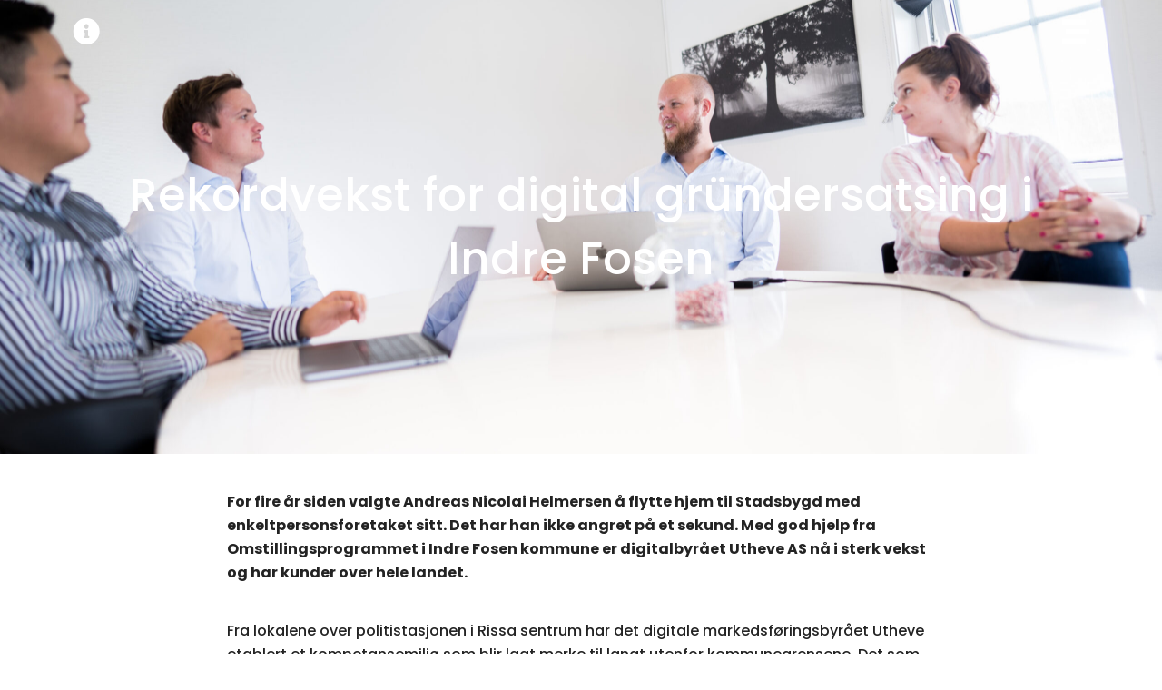

--- FILE ---
content_type: text/html; charset=UTF-8
request_url: https://indre-fosen.no/gode_historier/rekordvekst-for-digital-grundersatsing-i-indre-fosen/
body_size: 24779
content:
<!DOCTYPE html>
<html lang="nb-NO">
<head>
<meta charset="UTF-8">
<meta name="viewport" content="width=device-width, initial-scale=1">
	<link rel="profile" href="https://gmpg.org/xfn/11"> 
			<style>

			.jet-offcanvas-trigger {
				display: inline-flex;
				justify-content: flex-start;
				align-items: center;
				gap: 10px;
			}

			.jet-offcanvas-icon {
				line-height: 1em;
			}

			.jet-offcanvas-trigger svg {
				width: 1em;
				height: 1em;
				display: block;
			}

			.jet-offcanvas-trigger path {
				fill: currentColor;
			}

			.jet-offcanvas-trigger-wrap {
				display: none;
			}

			body[data-elementor-device-mode="mobile"] .jet-offcanvas-trigger-wrap {
				display: block;
				padding: 0;
			}

			body[data-elementor-device-mode="mobile"] .jet-offcanvas {
				position: fixed;
				left: -100vw;
				top: 0;
				max-width: 90vw !important;
				width: 90vw !important;
				bottom: 0;
				display: block;
				z-index: 99999;
				background: #fff;
				overflow: auto;
				transition: left 200ms linear;
			}

			body[data-elementor-device-mode="mobile"] .jet-offcanvas.is-active {
				left: 0;
			}

			body[data-elementor-device-mode="mobile"] .jet-offcanvas-parent.is-active:before {
				opacity: 0;
				content: '';
				transition: left 200ms linear;
			}

			body[data-elementor-device-mode="mobile"] .jet-offcanvas-parent.is-active:before {
				content: '';
				position: fixed;
				left: 0;
				top: 0;
				right: 0;
				bottom: 0;
				z-index: 99998;
				background: rgba(0, 0, 0, .8);
				opacity: 1;
			}
			body[data-elementor-device-mode="mobile"].admin-bar .jet-offcanvas > .jet-offcanvas-trigger-wrap,
			body[data-elementor-device-mode="mobile"].admin-bar .elementor-element-populated > .jet-offcanvas-trigger-wrap {
				margin-top: 46px;
			}
		</style>
		<meta name='robots' content='index, follow, max-image-preview:large, max-snippet:-1, max-video-preview:-1' />
	<style>img:is([sizes="auto" i], [sizes^="auto," i]) { contain-intrinsic-size: 3000px 1500px }</style>
	
	<!-- This site is optimized with the Yoast SEO plugin v25.3.1 - https://yoast.com/wordpress/plugins/seo/ -->
	<title>Rekordvekst for digital gründersatsing i Indre Fosen - Indre Fosen</title>
	<link rel="canonical" href="https://indre-fosen.no/gode_historier/rekordvekst-for-digital-grundersatsing-i-indre-fosen/" />
	<meta property="og:locale" content="nb_NO" />
	<meta property="og:type" content="article" />
	<meta property="og:title" content="Rekordvekst for digital gründersatsing i Indre Fosen - Indre Fosen" />
	<meta property="og:description" content="For fire år siden valgte Andreas Nicolai Helmersen å flytte hjem til Stadsbygd med enkeltpersonsforetaket sitt. Det har han ikke angret på et sekund." />
	<meta property="og:url" content="https://indre-fosen.no/gode_historier/rekordvekst-for-digital-grundersatsing-i-indre-fosen/" />
	<meta property="og:site_name" content="Indre Fosen" />
	<meta property="article:publisher" content="https://www.facebook.com/IndreFosenSatser" />
	<meta property="article:modified_time" content="2022-12-12T13:06:45+00:00" />
	<meta property="og:image" content="https://indre-fosen.no/wp-content/uploads/2022/09/DSC00393-scaled.jpg" />
	<meta property="og:image:width" content="2560" />
	<meta property="og:image:height" content="1059" />
	<meta property="og:image:type" content="image/jpeg" />
	<meta name="twitter:card" content="summary_large_image" />
	<meta name="twitter:label1" content="Ansl. lesetid" />
	<meta name="twitter:data1" content="5 minutter" />
	<script type="application/ld+json" class="yoast-schema-graph">{"@context":"https://schema.org","@graph":[{"@type":"Article","@id":"https://indre-fosen.no/gode_historier/rekordvekst-for-digital-grundersatsing-i-indre-fosen/#article","isPartOf":{"@id":"https://indre-fosen.no/gode_historier/rekordvekst-for-digital-grundersatsing-i-indre-fosen/"},"author":{"name":"admin@utheve.no","@id":"https://indre-fosen.no/#/schema/person/99c720923904ab922fa7f2b9316cdb48"},"headline":"Rekordvekst for digital gründersatsing i Indre Fosen","datePublished":"2022-09-02T06:08:00+00:00","dateModified":"2022-12-12T13:06:45+00:00","mainEntityOfPage":{"@id":"https://indre-fosen.no/gode_historier/rekordvekst-for-digital-grundersatsing-i-indre-fosen/"},"wordCount":851,"publisher":{"@id":"https://indre-fosen.no/#organization"},"image":{"@id":"https://indre-fosen.no/gode_historier/rekordvekst-for-digital-grundersatsing-i-indre-fosen/#primaryimage"},"thumbnailUrl":"https://indre-fosen.no/wp-content/uploads/2022/09/DSC00393-scaled.jpg","inLanguage":"nb-NO"},{"@type":"WebPage","@id":"https://indre-fosen.no/gode_historier/rekordvekst-for-digital-grundersatsing-i-indre-fosen/","url":"https://indre-fosen.no/gode_historier/rekordvekst-for-digital-grundersatsing-i-indre-fosen/","name":"Rekordvekst for digital gründersatsing i Indre Fosen - Indre Fosen","isPartOf":{"@id":"https://indre-fosen.no/#website"},"primaryImageOfPage":{"@id":"https://indre-fosen.no/gode_historier/rekordvekst-for-digital-grundersatsing-i-indre-fosen/#primaryimage"},"image":{"@id":"https://indre-fosen.no/gode_historier/rekordvekst-for-digital-grundersatsing-i-indre-fosen/#primaryimage"},"thumbnailUrl":"https://indre-fosen.no/wp-content/uploads/2022/09/DSC00393-scaled.jpg","datePublished":"2022-09-02T06:08:00+00:00","dateModified":"2022-12-12T13:06:45+00:00","breadcrumb":{"@id":"https://indre-fosen.no/gode_historier/rekordvekst-for-digital-grundersatsing-i-indre-fosen/#breadcrumb"},"inLanguage":"nb-NO","potentialAction":[{"@type":"ReadAction","target":["https://indre-fosen.no/gode_historier/rekordvekst-for-digital-grundersatsing-i-indre-fosen/"]}]},{"@type":"ImageObject","inLanguage":"nb-NO","@id":"https://indre-fosen.no/gode_historier/rekordvekst-for-digital-grundersatsing-i-indre-fosen/#primaryimage","url":"https://indre-fosen.no/wp-content/uploads/2022/09/DSC00393-scaled.jpg","contentUrl":"https://indre-fosen.no/wp-content/uploads/2022/09/DSC00393-scaled.jpg","width":2560,"height":1059},{"@type":"BreadcrumbList","@id":"https://indre-fosen.no/gode_historier/rekordvekst-for-digital-grundersatsing-i-indre-fosen/#breadcrumb","itemListElement":[{"@type":"ListItem","position":1,"name":"Hjem","item":"https://indre-fosen.no/"},{"@type":"ListItem","position":2,"name":"Rekordvekst for digital gründersatsing i Indre Fosen"}]},{"@type":"WebSite","@id":"https://indre-fosen.no/#website","url":"https://indre-fosen.no/","name":"Indre Fosen","description":"Opplev det beste av Indre Fosen!","publisher":{"@id":"https://indre-fosen.no/#organization"},"potentialAction":[{"@type":"SearchAction","target":{"@type":"EntryPoint","urlTemplate":"https://indre-fosen.no/?s={search_term_string}"},"query-input":{"@type":"PropertyValueSpecification","valueRequired":true,"valueName":"search_term_string"}}],"inLanguage":"nb-NO"},{"@type":"Organization","@id":"https://indre-fosen.no/#organization","name":"Indre Fosen Næringsportal","url":"https://indre-fosen.no/","logo":{"@type":"ImageObject","inLanguage":"nb-NO","@id":"https://indre-fosen.no/#/schema/logo/image/","url":"https://indre-fosen.no/wp-content/uploads/2023/06/cropped-DSV_symbol_gul.png","contentUrl":"https://indre-fosen.no/wp-content/uploads/2023/06/cropped-DSV_symbol_gul.png","width":2469,"height":620,"caption":"Indre Fosen Næringsportal"},"image":{"@id":"https://indre-fosen.no/#/schema/logo/image/"},"sameAs":["https://www.facebook.com/IndreFosenSatser"]},{"@type":"Person","@id":"https://indre-fosen.no/#/schema/person/99c720923904ab922fa7f2b9316cdb48","name":"admin@utheve.no","image":{"@type":"ImageObject","inLanguage":"nb-NO","@id":"https://indre-fosen.no/#/schema/person/image/","url":"https://secure.gravatar.com/avatar/0e5858fc4164233c3f674bc681fc45ee9d2189bb84f4c3eefca575e57ea00da2?s=96&d=mm&r=g","contentUrl":"https://secure.gravatar.com/avatar/0e5858fc4164233c3f674bc681fc45ee9d2189bb84f4c3eefca575e57ea00da2?s=96&d=mm&r=g","caption":"admin@utheve.no"},"sameAs":["https://indre-fosen.no"]}]}</script>
	<!-- / Yoast SEO plugin. -->


<link rel="alternate" type="application/rss+xml" title="Indre Fosen &raquo; strøm" href="https://indre-fosen.no/feed/" />
<link rel="alternate" type="application/rss+xml" title="Indre Fosen &raquo; kommentarstrøm" href="https://indre-fosen.no/comments/feed/" />
<script>
window._wpemojiSettings = {"baseUrl":"https:\/\/s.w.org\/images\/core\/emoji\/16.0.1\/72x72\/","ext":".png","svgUrl":"https:\/\/s.w.org\/images\/core\/emoji\/16.0.1\/svg\/","svgExt":".svg","source":{"concatemoji":"https:\/\/indre-fosen.no\/wp-includes\/js\/wp-emoji-release.min.js?ver=6.8.3"}};
/*! This file is auto-generated */
!function(s,n){var o,i,e;function c(e){try{var t={supportTests:e,timestamp:(new Date).valueOf()};sessionStorage.setItem(o,JSON.stringify(t))}catch(e){}}function p(e,t,n){e.clearRect(0,0,e.canvas.width,e.canvas.height),e.fillText(t,0,0);var t=new Uint32Array(e.getImageData(0,0,e.canvas.width,e.canvas.height).data),a=(e.clearRect(0,0,e.canvas.width,e.canvas.height),e.fillText(n,0,0),new Uint32Array(e.getImageData(0,0,e.canvas.width,e.canvas.height).data));return t.every(function(e,t){return e===a[t]})}function u(e,t){e.clearRect(0,0,e.canvas.width,e.canvas.height),e.fillText(t,0,0);for(var n=e.getImageData(16,16,1,1),a=0;a<n.data.length;a++)if(0!==n.data[a])return!1;return!0}function f(e,t,n,a){switch(t){case"flag":return n(e,"\ud83c\udff3\ufe0f\u200d\u26a7\ufe0f","\ud83c\udff3\ufe0f\u200b\u26a7\ufe0f")?!1:!n(e,"\ud83c\udde8\ud83c\uddf6","\ud83c\udde8\u200b\ud83c\uddf6")&&!n(e,"\ud83c\udff4\udb40\udc67\udb40\udc62\udb40\udc65\udb40\udc6e\udb40\udc67\udb40\udc7f","\ud83c\udff4\u200b\udb40\udc67\u200b\udb40\udc62\u200b\udb40\udc65\u200b\udb40\udc6e\u200b\udb40\udc67\u200b\udb40\udc7f");case"emoji":return!a(e,"\ud83e\udedf")}return!1}function g(e,t,n,a){var r="undefined"!=typeof WorkerGlobalScope&&self instanceof WorkerGlobalScope?new OffscreenCanvas(300,150):s.createElement("canvas"),o=r.getContext("2d",{willReadFrequently:!0}),i=(o.textBaseline="top",o.font="600 32px Arial",{});return e.forEach(function(e){i[e]=t(o,e,n,a)}),i}function t(e){var t=s.createElement("script");t.src=e,t.defer=!0,s.head.appendChild(t)}"undefined"!=typeof Promise&&(o="wpEmojiSettingsSupports",i=["flag","emoji"],n.supports={everything:!0,everythingExceptFlag:!0},e=new Promise(function(e){s.addEventListener("DOMContentLoaded",e,{once:!0})}),new Promise(function(t){var n=function(){try{var e=JSON.parse(sessionStorage.getItem(o));if("object"==typeof e&&"number"==typeof e.timestamp&&(new Date).valueOf()<e.timestamp+604800&&"object"==typeof e.supportTests)return e.supportTests}catch(e){}return null}();if(!n){if("undefined"!=typeof Worker&&"undefined"!=typeof OffscreenCanvas&&"undefined"!=typeof URL&&URL.createObjectURL&&"undefined"!=typeof Blob)try{var e="postMessage("+g.toString()+"("+[JSON.stringify(i),f.toString(),p.toString(),u.toString()].join(",")+"));",a=new Blob([e],{type:"text/javascript"}),r=new Worker(URL.createObjectURL(a),{name:"wpTestEmojiSupports"});return void(r.onmessage=function(e){c(n=e.data),r.terminate(),t(n)})}catch(e){}c(n=g(i,f,p,u))}t(n)}).then(function(e){for(var t in e)n.supports[t]=e[t],n.supports.everything=n.supports.everything&&n.supports[t],"flag"!==t&&(n.supports.everythingExceptFlag=n.supports.everythingExceptFlag&&n.supports[t]);n.supports.everythingExceptFlag=n.supports.everythingExceptFlag&&!n.supports.flag,n.DOMReady=!1,n.readyCallback=function(){n.DOMReady=!0}}).then(function(){return e}).then(function(){var e;n.supports.everything||(n.readyCallback(),(e=n.source||{}).concatemoji?t(e.concatemoji):e.wpemoji&&e.twemoji&&(t(e.twemoji),t(e.wpemoji)))}))}((window,document),window._wpemojiSettings);
</script>
<link rel='stylesheet' id='astra-theme-css-css' href='https://indre-fosen.no/wp-content/themes/astra/assets/css/minified/style.min.css?ver=4.11.3' media='all' />
<style id='astra-theme-css-inline-css'>
.ast-no-sidebar .entry-content .alignfull {margin-left: calc( -50vw + 50%);margin-right: calc( -50vw + 50%);max-width: 100vw;width: 100vw;}.ast-no-sidebar .entry-content .alignwide {margin-left: calc(-41vw + 50%);margin-right: calc(-41vw + 50%);max-width: unset;width: unset;}.ast-no-sidebar .entry-content .alignfull .alignfull,.ast-no-sidebar .entry-content .alignfull .alignwide,.ast-no-sidebar .entry-content .alignwide .alignfull,.ast-no-sidebar .entry-content .alignwide .alignwide,.ast-no-sidebar .entry-content .wp-block-column .alignfull,.ast-no-sidebar .entry-content .wp-block-column .alignwide{width: 100%;margin-left: auto;margin-right: auto;}.wp-block-gallery,.blocks-gallery-grid {margin: 0;}.wp-block-separator {max-width: 100px;}.wp-block-separator.is-style-wide,.wp-block-separator.is-style-dots {max-width: none;}.entry-content .has-2-columns .wp-block-column:first-child {padding-right: 10px;}.entry-content .has-2-columns .wp-block-column:last-child {padding-left: 10px;}@media (max-width: 782px) {.entry-content .wp-block-columns .wp-block-column {flex-basis: 100%;}.entry-content .has-2-columns .wp-block-column:first-child {padding-right: 0;}.entry-content .has-2-columns .wp-block-column:last-child {padding-left: 0;}}body .entry-content .wp-block-latest-posts {margin-left: 0;}body .entry-content .wp-block-latest-posts li {list-style: none;}.ast-no-sidebar .ast-container .entry-content .wp-block-latest-posts {margin-left: 0;}.ast-header-break-point .entry-content .alignwide {margin-left: auto;margin-right: auto;}.entry-content .blocks-gallery-item img {margin-bottom: auto;}.wp-block-pullquote {border-top: 4px solid #555d66;border-bottom: 4px solid #555d66;color: #40464d;}:root{--ast-post-nav-space:0;--ast-container-default-xlg-padding:6.67em;--ast-container-default-lg-padding:5.67em;--ast-container-default-slg-padding:4.34em;--ast-container-default-md-padding:3.34em;--ast-container-default-sm-padding:6.67em;--ast-container-default-xs-padding:2.4em;--ast-container-default-xxs-padding:1.4em;--ast-code-block-background:#EEEEEE;--ast-comment-inputs-background:#FAFAFA;--ast-normal-container-width:1200px;--ast-narrow-container-width:750px;--ast-blog-title-font-weight:normal;--ast-blog-meta-weight:inherit;--ast-global-color-primary:var(--ast-global-color-5);--ast-global-color-secondary:var(--ast-global-color-4);--ast-global-color-alternate-background:var(--ast-global-color-7);--ast-global-color-subtle-background:var(--ast-global-color-6);--ast-bg-style-guide:#F8FAFC;--ast-shadow-style-guide:0px 0px 4px 0 #00000057;--ast-global-dark-bg-style:#fff;--ast-global-dark-lfs:#fbfbfb;--ast-widget-bg-color:#fafafa;--ast-wc-container-head-bg-color:#fbfbfb;--ast-title-layout-bg:#eeeeee;--ast-search-border-color:#e7e7e7;--ast-lifter-hover-bg:#e6e6e6;--ast-gallery-block-color:#000;--srfm-color-input-label:var(--ast-global-color-2);}html{font-size:93.75%;}a,.page-title{color:var(--ast-global-color-0);}a:hover,a:focus{color:var(--ast-global-color-1);}body,button,input,select,textarea,.ast-button,.ast-custom-button{font-family:-apple-system,BlinkMacSystemFont,Segoe UI,Roboto,Oxygen-Sans,Ubuntu,Cantarell,Helvetica Neue,sans-serif;font-weight:inherit;font-size:15px;font-size:1rem;line-height:var(--ast-body-line-height,1.65em);}blockquote{color:var(--ast-global-color-3);}.ast-site-identity .site-title a{color:var(--ast-global-color-2);}.site-title{display:none;}header .custom-logo-link img{max-width:0px;width:0px;}.astra-logo-svg{width:0px;}.site-header .site-description{font-size:15px;font-size:1rem;display:none;}.entry-title{font-size:26px;font-size:1.7333333333333rem;}.archive .ast-article-post .ast-article-inner,.blog .ast-article-post .ast-article-inner,.archive .ast-article-post .ast-article-inner:hover,.blog .ast-article-post .ast-article-inner:hover{overflow:hidden;}h1,.entry-content h1{font-size:40px;font-size:2.6666666666667rem;line-height:1.4em;}h2,.entry-content h2{font-size:32px;font-size:2.1333333333333rem;line-height:1.3em;}h3,.entry-content h3{font-size:26px;font-size:1.7333333333333rem;line-height:1.3em;}h4,.entry-content h4{font-size:24px;font-size:1.6rem;line-height:1.2em;}h5,.entry-content h5{font-size:20px;font-size:1.3333333333333rem;line-height:1.2em;}h6,.entry-content h6{font-size:16px;font-size:1.0666666666667rem;line-height:1.25em;}::selection{background-color:var(--ast-global-color-0);color:#ffffff;}body,h1,.entry-title a,.entry-content h1,h2,.entry-content h2,h3,.entry-content h3,h4,.entry-content h4,h5,.entry-content h5,h6,.entry-content h6{color:var(--ast-global-color-3);}.tagcloud a:hover,.tagcloud a:focus,.tagcloud a.current-item{color:#ffffff;border-color:var(--ast-global-color-0);background-color:var(--ast-global-color-0);}input:focus,input[type="text"]:focus,input[type="email"]:focus,input[type="url"]:focus,input[type="password"]:focus,input[type="reset"]:focus,input[type="search"]:focus,textarea:focus{border-color:var(--ast-global-color-0);}input[type="radio"]:checked,input[type=reset],input[type="checkbox"]:checked,input[type="checkbox"]:hover:checked,input[type="checkbox"]:focus:checked,input[type=range]::-webkit-slider-thumb{border-color:var(--ast-global-color-0);background-color:var(--ast-global-color-0);box-shadow:none;}.site-footer a:hover + .post-count,.site-footer a:focus + .post-count{background:var(--ast-global-color-0);border-color:var(--ast-global-color-0);}.single .nav-links .nav-previous,.single .nav-links .nav-next{color:var(--ast-global-color-0);}.entry-meta,.entry-meta *{line-height:1.45;color:var(--ast-global-color-0);}.entry-meta a:not(.ast-button):hover,.entry-meta a:not(.ast-button):hover *,.entry-meta a:not(.ast-button):focus,.entry-meta a:not(.ast-button):focus *,.page-links > .page-link,.page-links .page-link:hover,.post-navigation a:hover{color:var(--ast-global-color-1);}#cat option,.secondary .calendar_wrap thead a,.secondary .calendar_wrap thead a:visited{color:var(--ast-global-color-0);}.secondary .calendar_wrap #today,.ast-progress-val span{background:var(--ast-global-color-0);}.secondary a:hover + .post-count,.secondary a:focus + .post-count{background:var(--ast-global-color-0);border-color:var(--ast-global-color-0);}.calendar_wrap #today > a{color:#ffffff;}.page-links .page-link,.single .post-navigation a{color:var(--ast-global-color-0);}.ast-search-menu-icon .search-form button.search-submit{padding:0 4px;}.ast-search-menu-icon form.search-form{padding-right:0;}.ast-header-search .ast-search-menu-icon.ast-dropdown-active .search-form,.ast-header-search .ast-search-menu-icon.ast-dropdown-active .search-field:focus{transition:all 0.2s;}.search-form input.search-field:focus{outline:none;}.widget-title,.widget .wp-block-heading{font-size:21px;font-size:1.4rem;color:var(--ast-global-color-3);}.ast-search-menu-icon.slide-search a:focus-visible:focus-visible,.astra-search-icon:focus-visible,#close:focus-visible,a:focus-visible,.ast-menu-toggle:focus-visible,.site .skip-link:focus-visible,.wp-block-loginout input:focus-visible,.wp-block-search.wp-block-search__button-inside .wp-block-search__inside-wrapper,.ast-header-navigation-arrow:focus-visible,.woocommerce .wc-proceed-to-checkout > .checkout-button:focus-visible,.woocommerce .woocommerce-MyAccount-navigation ul li a:focus-visible,.ast-orders-table__row .ast-orders-table__cell:focus-visible,.woocommerce .woocommerce-order-details .order-again > .button:focus-visible,.woocommerce .woocommerce-message a.button.wc-forward:focus-visible,.woocommerce #minus_qty:focus-visible,.woocommerce #plus_qty:focus-visible,a#ast-apply-coupon:focus-visible,.woocommerce .woocommerce-info a:focus-visible,.woocommerce .astra-shop-summary-wrap a:focus-visible,.woocommerce a.wc-forward:focus-visible,#ast-apply-coupon:focus-visible,.woocommerce-js .woocommerce-mini-cart-item a.remove:focus-visible,#close:focus-visible,.button.search-submit:focus-visible,#search_submit:focus,.normal-search:focus-visible,.ast-header-account-wrap:focus-visible,.woocommerce .ast-on-card-button.ast-quick-view-trigger:focus{outline-style:dotted;outline-color:inherit;outline-width:thin;}input:focus,input[type="text"]:focus,input[type="email"]:focus,input[type="url"]:focus,input[type="password"]:focus,input[type="reset"]:focus,input[type="search"]:focus,input[type="number"]:focus,textarea:focus,.wp-block-search__input:focus,[data-section="section-header-mobile-trigger"] .ast-button-wrap .ast-mobile-menu-trigger-minimal:focus,.ast-mobile-popup-drawer.active .menu-toggle-close:focus,.woocommerce-ordering select.orderby:focus,#ast-scroll-top:focus,#coupon_code:focus,.woocommerce-page #comment:focus,.woocommerce #reviews #respond input#submit:focus,.woocommerce a.add_to_cart_button:focus,.woocommerce .button.single_add_to_cart_button:focus,.woocommerce .woocommerce-cart-form button:focus,.woocommerce .woocommerce-cart-form__cart-item .quantity .qty:focus,.woocommerce .woocommerce-billing-fields .woocommerce-billing-fields__field-wrapper .woocommerce-input-wrapper > .input-text:focus,.woocommerce #order_comments:focus,.woocommerce #place_order:focus,.woocommerce .woocommerce-address-fields .woocommerce-address-fields__field-wrapper .woocommerce-input-wrapper > .input-text:focus,.woocommerce .woocommerce-MyAccount-content form button:focus,.woocommerce .woocommerce-MyAccount-content .woocommerce-EditAccountForm .woocommerce-form-row .woocommerce-Input.input-text:focus,.woocommerce .ast-woocommerce-container .woocommerce-pagination ul.page-numbers li a:focus,body #content .woocommerce form .form-row .select2-container--default .select2-selection--single:focus,#ast-coupon-code:focus,.woocommerce.woocommerce-js .quantity input[type=number]:focus,.woocommerce-js .woocommerce-mini-cart-item .quantity input[type=number]:focus,.woocommerce p#ast-coupon-trigger:focus{border-style:dotted;border-color:inherit;border-width:thin;}input{outline:none;}.main-header-menu .menu-link,.ast-header-custom-item a{color:var(--ast-global-color-3);}.main-header-menu .menu-item:hover > .menu-link,.main-header-menu .menu-item:hover > .ast-menu-toggle,.main-header-menu .ast-masthead-custom-menu-items a:hover,.main-header-menu .menu-item.focus > .menu-link,.main-header-menu .menu-item.focus > .ast-menu-toggle,.main-header-menu .current-menu-item > .menu-link,.main-header-menu .current-menu-ancestor > .menu-link,.main-header-menu .current-menu-item > .ast-menu-toggle,.main-header-menu .current-menu-ancestor > .ast-menu-toggle{color:var(--ast-global-color-0);}.header-main-layout-3 .ast-main-header-bar-alignment{margin-right:auto;}.header-main-layout-2 .site-header-section-left .ast-site-identity{text-align:left;}.ast-logo-title-inline .site-logo-img{padding-right:1em;}.site-logo-img img{ transition:all 0.2s linear;}body .ast-oembed-container *{position:absolute;top:0;width:100%;height:100%;left:0;}body .wp-block-embed-pocket-casts .ast-oembed-container *{position:unset;}.ast-header-break-point .ast-mobile-menu-buttons-minimal.menu-toggle{background:transparent;color:var(--ast-global-color-0);}.ast-header-break-point .ast-mobile-menu-buttons-outline.menu-toggle{background:transparent;border:1px solid var(--ast-global-color-0);color:var(--ast-global-color-0);}.ast-header-break-point .ast-mobile-menu-buttons-fill.menu-toggle{background:var(--ast-global-color-0);}.ast-single-post-featured-section + article {margin-top: 2em;}.site-content .ast-single-post-featured-section img {width: 100%;overflow: hidden;object-fit: cover;}.site > .ast-single-related-posts-container {margin-top: 0;}@media (min-width: 922px) {.ast-desktop .ast-container--narrow {max-width: var(--ast-narrow-container-width);margin: 0 auto;}}.ast-page-builder-template .hentry {margin: 0;}.ast-page-builder-template .site-content > .ast-container {max-width: 100%;padding: 0;}.ast-page-builder-template .site .site-content #primary {padding: 0;margin: 0;}.ast-page-builder-template .no-results {text-align: center;margin: 4em auto;}.ast-page-builder-template .ast-pagination {padding: 2em;}.ast-page-builder-template .entry-header.ast-no-title.ast-no-thumbnail {margin-top: 0;}.ast-page-builder-template .entry-header.ast-header-without-markup {margin-top: 0;margin-bottom: 0;}.ast-page-builder-template .entry-header.ast-no-title.ast-no-meta {margin-bottom: 0;}.ast-page-builder-template.single .post-navigation {padding-bottom: 2em;}.ast-page-builder-template.single-post .site-content > .ast-container {max-width: 100%;}.ast-page-builder-template .entry-header {margin-top: 4em;margin-left: auto;margin-right: auto;padding-left: 20px;padding-right: 20px;}.single.ast-page-builder-template .entry-header {padding-left: 20px;padding-right: 20px;}.ast-page-builder-template .ast-archive-description {margin: 4em auto 0;padding-left: 20px;padding-right: 20px;}.ast-page-builder-template.ast-no-sidebar .entry-content .alignwide {margin-left: 0;margin-right: 0;}.footer-adv .footer-adv-overlay{border-top-style:solid;border-top-color:#7a7a7a;}@media( max-width: 420px ) {.single .nav-links .nav-previous,.single .nav-links .nav-next {width: 100%;text-align: center;}}.wp-block-buttons.aligncenter{justify-content:center;}@media (min-width:1200px){.wp-block-group .has-background{padding:20px;}}.wp-block-image.aligncenter{margin-left:auto;margin-right:auto;}.wp-block-table.aligncenter{margin-left:auto;margin-right:auto;}.wp-block-buttons .wp-block-button.is-style-outline .wp-block-button__link.wp-element-button,.ast-outline-button,.wp-block-uagb-buttons-child .uagb-buttons-repeater.ast-outline-button{border-top-width:2px;border-right-width:2px;border-bottom-width:2px;border-left-width:2px;font-family:inherit;font-weight:inherit;line-height:1em;}.wp-block-button .wp-block-button__link.wp-element-button.is-style-outline:not(.has-background),.wp-block-button.is-style-outline>.wp-block-button__link.wp-element-button:not(.has-background),.ast-outline-button{background-color:transparent;}.entry-content[data-ast-blocks-layout] > figure{margin-bottom:1em;}.elementor-widget-container .elementor-loop-container .e-loop-item[data-elementor-type="loop-item"]{width:100%;}@media (max-width:921px){.ast-separate-container #primary,.ast-separate-container #secondary{padding:1.5em 0;}#primary,#secondary{padding:1.5em 0;margin:0;}.ast-left-sidebar #content > .ast-container{display:flex;flex-direction:column-reverse;width:100%;}.ast-separate-container .ast-article-post,.ast-separate-container .ast-article-single{padding:1.5em 2.14em;}.ast-author-box img.avatar{margin:20px 0 0 0;}}@media (min-width:922px){.ast-separate-container.ast-right-sidebar #primary,.ast-separate-container.ast-left-sidebar #primary{border:0;}.search-no-results.ast-separate-container #primary{margin-bottom:4em;}}.wp-block-button .wp-block-button__link{color:#ffffff;}.wp-block-button .wp-block-button__link:hover,.wp-block-button .wp-block-button__link:focus{color:#ffffff;background-color:var(--ast-global-color-1);border-color:var(--ast-global-color-1);}.elementor-widget-heading h1.elementor-heading-title{line-height:1.4em;}.elementor-widget-heading h2.elementor-heading-title{line-height:1.3em;}.elementor-widget-heading h3.elementor-heading-title{line-height:1.3em;}.elementor-widget-heading h4.elementor-heading-title{line-height:1.2em;}.elementor-widget-heading h5.elementor-heading-title{line-height:1.2em;}.elementor-widget-heading h6.elementor-heading-title{line-height:1.25em;}.wp-block-button .wp-block-button__link{border-top-width:0;border-right-width:0;border-left-width:0;border-bottom-width:0;border-color:var(--ast-global-color-0);background-color:var(--ast-global-color-0);color:#ffffff;font-family:inherit;font-weight:inherit;line-height:1em;padding-top:10px;padding-right:40px;padding-bottom:10px;padding-left:40px;}.menu-toggle,button,.ast-button,.ast-custom-button,.button,input#submit,input[type="button"],input[type="submit"],input[type="reset"]{border-style:solid;border-top-width:0;border-right-width:0;border-left-width:0;border-bottom-width:0;color:#ffffff;border-color:var(--ast-global-color-0);background-color:var(--ast-global-color-0);padding-top:10px;padding-right:40px;padding-bottom:10px;padding-left:40px;font-family:inherit;font-weight:inherit;line-height:1em;}button:focus,.menu-toggle:hover,button:hover,.ast-button:hover,.ast-custom-button:hover .button:hover,.ast-custom-button:hover ,input[type=reset]:hover,input[type=reset]:focus,input#submit:hover,input#submit:focus,input[type="button"]:hover,input[type="button"]:focus,input[type="submit"]:hover,input[type="submit"]:focus{color:#ffffff;background-color:var(--ast-global-color-1);border-color:var(--ast-global-color-1);}@media (max-width:921px){.ast-mobile-header-stack .main-header-bar .ast-search-menu-icon{display:inline-block;}.ast-header-break-point.ast-header-custom-item-outside .ast-mobile-header-stack .main-header-bar .ast-search-icon{margin:0;}.ast-comment-avatar-wrap img{max-width:2.5em;}.ast-comment-meta{padding:0 1.8888em 1.3333em;}.ast-separate-container .ast-comment-list li.depth-1{padding:1.5em 2.14em;}.ast-separate-container .comment-respond{padding:2em 2.14em;}}@media (min-width:544px){.ast-container{max-width:100%;}}@media (max-width:544px){.ast-separate-container .ast-article-post,.ast-separate-container .ast-article-single,.ast-separate-container .comments-title,.ast-separate-container .ast-archive-description{padding:1.5em 1em;}.ast-separate-container #content .ast-container{padding-left:0.54em;padding-right:0.54em;}.ast-separate-container .ast-comment-list .bypostauthor{padding:.5em;}.ast-search-menu-icon.ast-dropdown-active .search-field{width:170px;}.site-branding img,.site-header .site-logo-img .custom-logo-link img{max-width:100%;}} #ast-mobile-header .ast-site-header-cart-li a{pointer-events:none;}.ast-no-sidebar.ast-separate-container .entry-content .alignfull {margin-left: -6.67em;margin-right: -6.67em;width: auto;}@media (max-width: 1200px) {.ast-no-sidebar.ast-separate-container .entry-content .alignfull {margin-left: -2.4em;margin-right: -2.4em;}}@media (max-width: 768px) {.ast-no-sidebar.ast-separate-container .entry-content .alignfull {margin-left: -2.14em;margin-right: -2.14em;}}@media (max-width: 544px) {.ast-no-sidebar.ast-separate-container .entry-content .alignfull {margin-left: -1em;margin-right: -1em;}}.ast-no-sidebar.ast-separate-container .entry-content .alignwide {margin-left: -20px;margin-right: -20px;}.ast-no-sidebar.ast-separate-container .entry-content .wp-block-column .alignfull,.ast-no-sidebar.ast-separate-container .entry-content .wp-block-column .alignwide {margin-left: auto;margin-right: auto;width: 100%;}@media (max-width:921px){.site-title{display:block;}.site-header .site-description{display:none;}h1,.entry-content h1{font-size:30px;}h2,.entry-content h2{font-size:25px;}h3,.entry-content h3{font-size:20px;}}@media (max-width:544px){.site-title{display:block;}.site-header .site-description{display:none;}h1,.entry-content h1{font-size:30px;}h2,.entry-content h2{font-size:25px;}h3,.entry-content h3{font-size:20px;}}@media (max-width:921px){html{font-size:85.5%;}}@media (max-width:544px){html{font-size:85.5%;}}@media (min-width:922px){.ast-container{max-width:1240px;}}@font-face {font-family: "Astra";src: url(https://indre-fosen.no/wp-content/themes/astra/assets/fonts/astra.woff) format("woff"),url(https://indre-fosen.no/wp-content/themes/astra/assets/fonts/astra.ttf) format("truetype"),url(https://indre-fosen.no/wp-content/themes/astra/assets/fonts/astra.svg#astra) format("svg");font-weight: normal;font-style: normal;font-display: fallback;}@media (max-width:921px) {.main-header-bar .main-header-bar-navigation{display:none;}}.ast-desktop .main-header-menu.submenu-with-border .sub-menu,.ast-desktop .main-header-menu.submenu-with-border .astra-full-megamenu-wrapper{border-color:var(--ast-global-color-0);}.ast-desktop .main-header-menu.submenu-with-border .sub-menu{border-style:solid;}.ast-desktop .main-header-menu.submenu-with-border .sub-menu .menu-link,.ast-desktop .main-header-menu.submenu-with-border .children .menu-link{border-bottom-width:0px;border-style:solid;border-color:#eaeaea;}.ast-small-footer{border-top-style:solid;border-top-width:1px;border-top-color:#7a7a7a;}.ast-small-footer-wrap{text-align:center;}.site .comments-area{padding-bottom:3em;}.ast-header-break-point.ast-header-custom-item-inside .main-header-bar .main-header-bar-navigation .ast-search-icon {display: none;}.ast-header-break-point.ast-header-custom-item-inside .main-header-bar .ast-search-menu-icon .search-form {padding: 0;display: block;overflow: hidden;}.ast-header-break-point .ast-header-custom-item .widget:last-child {margin-bottom: 1em;}.ast-header-custom-item .widget {margin: 0.5em;display: inline-block;vertical-align: middle;}.ast-header-custom-item .widget p {margin-bottom: 0;}.ast-header-custom-item .widget li {width: auto;}.ast-header-custom-item-inside .button-custom-menu-item .menu-link {display: none;}.ast-header-custom-item-inside.ast-header-break-point .button-custom-menu-item .ast-custom-button-link {display: none;}.ast-header-custom-item-inside.ast-header-break-point .button-custom-menu-item .menu-link {display: block;}.ast-header-break-point.ast-header-custom-item-outside .main-header-bar .ast-search-icon {margin-right: 1em;}.ast-header-break-point.ast-header-custom-item-inside .main-header-bar .ast-search-menu-icon .search-field,.ast-header-break-point.ast-header-custom-item-inside .main-header-bar .ast-search-menu-icon.ast-inline-search .search-field {width: 100%;padding-right: 5.5em;}.ast-header-break-point.ast-header-custom-item-inside .main-header-bar .ast-search-menu-icon .search-submit {display: block;position: absolute;height: 100%;top: 0;right: 0;padding: 0 1em;border-radius: 0;}.ast-header-break-point .ast-header-custom-item .ast-masthead-custom-menu-items {padding-left: 20px;padding-right: 20px;margin-bottom: 1em;margin-top: 1em;}.ast-header-custom-item-inside.ast-header-break-point .button-custom-menu-item {padding-left: 0;padding-right: 0;margin-top: 0;margin-bottom: 0;}.astra-icon-down_arrow::after {content: "\e900";font-family: Astra;}.astra-icon-close::after {content: "\e5cd";font-family: Astra;}.astra-icon-drag_handle::after {content: "\e25d";font-family: Astra;}.astra-icon-format_align_justify::after {content: "\e235";font-family: Astra;}.astra-icon-menu::after {content: "\e5d2";font-family: Astra;}.astra-icon-reorder::after {content: "\e8fe";font-family: Astra;}.astra-icon-search::after {content: "\e8b6";font-family: Astra;}.astra-icon-zoom_in::after {content: "\e56b";font-family: Astra;}.astra-icon-check-circle::after {content: "\e901";font-family: Astra;}.astra-icon-shopping-cart::after {content: "\f07a";font-family: Astra;}.astra-icon-shopping-bag::after {content: "\f290";font-family: Astra;}.astra-icon-shopping-basket::after {content: "\f291";font-family: Astra;}.astra-icon-circle-o::after {content: "\e903";font-family: Astra;}.astra-icon-certificate::after {content: "\e902";font-family: Astra;}blockquote {padding: 1.2em;}:root .has-ast-global-color-0-color{color:var(--ast-global-color-0);}:root .has-ast-global-color-0-background-color{background-color:var(--ast-global-color-0);}:root .wp-block-button .has-ast-global-color-0-color{color:var(--ast-global-color-0);}:root .wp-block-button .has-ast-global-color-0-background-color{background-color:var(--ast-global-color-0);}:root .has-ast-global-color-1-color{color:var(--ast-global-color-1);}:root .has-ast-global-color-1-background-color{background-color:var(--ast-global-color-1);}:root .wp-block-button .has-ast-global-color-1-color{color:var(--ast-global-color-1);}:root .wp-block-button .has-ast-global-color-1-background-color{background-color:var(--ast-global-color-1);}:root .has-ast-global-color-2-color{color:var(--ast-global-color-2);}:root .has-ast-global-color-2-background-color{background-color:var(--ast-global-color-2);}:root .wp-block-button .has-ast-global-color-2-color{color:var(--ast-global-color-2);}:root .wp-block-button .has-ast-global-color-2-background-color{background-color:var(--ast-global-color-2);}:root .has-ast-global-color-3-color{color:var(--ast-global-color-3);}:root .has-ast-global-color-3-background-color{background-color:var(--ast-global-color-3);}:root .wp-block-button .has-ast-global-color-3-color{color:var(--ast-global-color-3);}:root .wp-block-button .has-ast-global-color-3-background-color{background-color:var(--ast-global-color-3);}:root .has-ast-global-color-4-color{color:var(--ast-global-color-4);}:root .has-ast-global-color-4-background-color{background-color:var(--ast-global-color-4);}:root .wp-block-button .has-ast-global-color-4-color{color:var(--ast-global-color-4);}:root .wp-block-button .has-ast-global-color-4-background-color{background-color:var(--ast-global-color-4);}:root .has-ast-global-color-5-color{color:var(--ast-global-color-5);}:root .has-ast-global-color-5-background-color{background-color:var(--ast-global-color-5);}:root .wp-block-button .has-ast-global-color-5-color{color:var(--ast-global-color-5);}:root .wp-block-button .has-ast-global-color-5-background-color{background-color:var(--ast-global-color-5);}:root .has-ast-global-color-6-color{color:var(--ast-global-color-6);}:root .has-ast-global-color-6-background-color{background-color:var(--ast-global-color-6);}:root .wp-block-button .has-ast-global-color-6-color{color:var(--ast-global-color-6);}:root .wp-block-button .has-ast-global-color-6-background-color{background-color:var(--ast-global-color-6);}:root .has-ast-global-color-7-color{color:var(--ast-global-color-7);}:root .has-ast-global-color-7-background-color{background-color:var(--ast-global-color-7);}:root .wp-block-button .has-ast-global-color-7-color{color:var(--ast-global-color-7);}:root .wp-block-button .has-ast-global-color-7-background-color{background-color:var(--ast-global-color-7);}:root .has-ast-global-color-8-color{color:var(--ast-global-color-8);}:root .has-ast-global-color-8-background-color{background-color:var(--ast-global-color-8);}:root .wp-block-button .has-ast-global-color-8-color{color:var(--ast-global-color-8);}:root .wp-block-button .has-ast-global-color-8-background-color{background-color:var(--ast-global-color-8);}:root{--ast-global-color-0:#0170B9;--ast-global-color-1:#3a3a3a;--ast-global-color-2:#3a3a3a;--ast-global-color-3:#4B4F58;--ast-global-color-4:#F5F5F5;--ast-global-color-5:#FFFFFF;--ast-global-color-6:#E5E5E5;--ast-global-color-7:#424242;--ast-global-color-8:#000000;}:root {--ast-border-color : #dddddd;}.ast-single-entry-banner {-js-display: flex;display: flex;flex-direction: column;justify-content: center;text-align: center;position: relative;background: var(--ast-title-layout-bg);}.ast-single-entry-banner[data-banner-layout="layout-1"] {max-width: 1200px;background: inherit;padding: 20px 0;}.ast-single-entry-banner[data-banner-width-type="custom"] {margin: 0 auto;width: 100%;}.ast-single-entry-banner + .site-content .entry-header {margin-bottom: 0;}.site .ast-author-avatar {--ast-author-avatar-size: ;}a.ast-underline-text {text-decoration: underline;}.ast-container > .ast-terms-link {position: relative;display: block;}a.ast-button.ast-badge-tax {padding: 4px 8px;border-radius: 3px;font-size: inherit;}header.entry-header > *:not(:last-child){margin-bottom:10px;}.ast-archive-entry-banner {-js-display: flex;display: flex;flex-direction: column;justify-content: center;text-align: center;position: relative;background: var(--ast-title-layout-bg);}.ast-archive-entry-banner[data-banner-width-type="custom"] {margin: 0 auto;width: 100%;}.ast-archive-entry-banner[data-banner-layout="layout-1"] {background: inherit;padding: 20px 0;text-align: left;}body.archive .ast-archive-description{max-width:1200px;width:100%;text-align:left;padding-top:3em;padding-right:3em;padding-bottom:3em;padding-left:3em;}body.archive .ast-archive-description .ast-archive-title,body.archive .ast-archive-description .ast-archive-title *{font-size:40px;font-size:2.6666666666667rem;}body.archive .ast-archive-description > *:not(:last-child){margin-bottom:10px;}@media (max-width:921px){body.archive .ast-archive-description{text-align:left;}}@media (max-width:544px){body.archive .ast-archive-description{text-align:left;}}.ast-breadcrumbs .trail-browse,.ast-breadcrumbs .trail-items,.ast-breadcrumbs .trail-items li{display:inline-block;margin:0;padding:0;border:none;background:inherit;text-indent:0;text-decoration:none;}.ast-breadcrumbs .trail-browse{font-size:inherit;font-style:inherit;font-weight:inherit;color:inherit;}.ast-breadcrumbs .trail-items{list-style:none;}.trail-items li::after{padding:0 0.3em;content:"\00bb";}.trail-items li:last-of-type::after{display:none;}h1,.entry-content h1,h2,.entry-content h2,h3,.entry-content h3,h4,.entry-content h4,h5,.entry-content h5,h6,.entry-content h6{color:var(--ast-global-color-2);}.elementor-widget-heading .elementor-heading-title{margin:0;}.elementor-page .ast-menu-toggle{color:unset !important;background:unset !important;}.elementor-post.elementor-grid-item.hentry{margin-bottom:0;}.woocommerce div.product .elementor-element.elementor-products-grid .related.products ul.products li.product,.elementor-element .elementor-wc-products .woocommerce[class*='columns-'] ul.products li.product{width:auto;margin:0;float:none;}body .elementor hr{background-color:#ccc;margin:0;}.ast-left-sidebar .elementor-section.elementor-section-stretched,.ast-right-sidebar .elementor-section.elementor-section-stretched{max-width:100%;left:0 !important;}.elementor-posts-container [CLASS*="ast-width-"]{width:100%;}.elementor-template-full-width .ast-container{display:block;}.elementor-screen-only,.screen-reader-text,.screen-reader-text span,.ui-helper-hidden-accessible{top:0 !important;}@media (max-width:544px){.elementor-element .elementor-wc-products .woocommerce[class*="columns-"] ul.products li.product{width:auto;margin:0;}.elementor-element .woocommerce .woocommerce-result-count{float:none;}}.ast-header-break-point .main-header-bar{border-bottom-width:1px;}@media (min-width:922px){.main-header-bar{border-bottom-width:1px;}}.main-header-menu .menu-item, #astra-footer-menu .menu-item, .main-header-bar .ast-masthead-custom-menu-items{-js-display:flex;display:flex;-webkit-box-pack:center;-webkit-justify-content:center;-moz-box-pack:center;-ms-flex-pack:center;justify-content:center;-webkit-box-orient:vertical;-webkit-box-direction:normal;-webkit-flex-direction:column;-moz-box-orient:vertical;-moz-box-direction:normal;-ms-flex-direction:column;flex-direction:column;}.main-header-menu > .menu-item > .menu-link, #astra-footer-menu > .menu-item > .menu-link{height:100%;-webkit-box-align:center;-webkit-align-items:center;-moz-box-align:center;-ms-flex-align:center;align-items:center;-js-display:flex;display:flex;}.ast-primary-menu-disabled .main-header-bar .ast-masthead-custom-menu-items{flex:unset;}.main-header-menu .sub-menu .menu-item.menu-item-has-children > .menu-link:after{position:absolute;right:1em;top:50%;transform:translate(0,-50%) rotate(270deg);}.ast-header-break-point .main-header-bar .main-header-bar-navigation .page_item_has_children > .ast-menu-toggle::before, .ast-header-break-point .main-header-bar .main-header-bar-navigation .menu-item-has-children > .ast-menu-toggle::before, .ast-mobile-popup-drawer .main-header-bar-navigation .menu-item-has-children>.ast-menu-toggle::before, .ast-header-break-point .ast-mobile-header-wrap .main-header-bar-navigation .menu-item-has-children > .ast-menu-toggle::before{font-weight:bold;content:"\e900";font-family:Astra;text-decoration:inherit;display:inline-block;}.ast-header-break-point .main-navigation ul.sub-menu .menu-item .menu-link:before{content:"\e900";font-family:Astra;font-size:.65em;text-decoration:inherit;display:inline-block;transform:translate(0, -2px) rotateZ(270deg);margin-right:5px;}.widget_search .search-form:after{font-family:Astra;font-size:1.2em;font-weight:normal;content:"\e8b6";position:absolute;top:50%;right:15px;transform:translate(0, -50%);}.astra-search-icon::before{content:"\e8b6";font-family:Astra;font-style:normal;font-weight:normal;text-decoration:inherit;text-align:center;-webkit-font-smoothing:antialiased;-moz-osx-font-smoothing:grayscale;z-index:3;}.main-header-bar .main-header-bar-navigation .page_item_has_children > a:after, .main-header-bar .main-header-bar-navigation .menu-item-has-children > a:after, .menu-item-has-children .ast-header-navigation-arrow:after{content:"\e900";display:inline-block;font-family:Astra;font-size:.6rem;font-weight:bold;text-rendering:auto;-webkit-font-smoothing:antialiased;-moz-osx-font-smoothing:grayscale;margin-left:10px;line-height:normal;}.menu-item-has-children .sub-menu .ast-header-navigation-arrow:after{margin-left:0;}.ast-mobile-popup-drawer .main-header-bar-navigation .ast-submenu-expanded>.ast-menu-toggle::before{transform:rotateX(180deg);}.ast-header-break-point .main-header-bar-navigation .menu-item-has-children > .menu-link:after{display:none;}@media (min-width:922px){.ast-builder-menu .main-navigation > ul > li:last-child a{margin-right:0;}}.ast-separate-container .ast-article-inner{background-color:transparent;background-image:none;}.ast-separate-container .ast-article-post{background-color:var(--ast-global-color-5);}@media (max-width:921px){.ast-separate-container .ast-article-post{background-color:var(--ast-global-color-5);}}@media (max-width:544px){.ast-separate-container .ast-article-post{background-color:var(--ast-global-color-5);}}.ast-separate-container .ast-article-single:not(.ast-related-post), .woocommerce.ast-separate-container .ast-woocommerce-container, .ast-separate-container .error-404, .ast-separate-container .no-results, .single.ast-separate-container  .ast-author-meta, .ast-separate-container .related-posts-title-wrapper,.ast-separate-container .comments-count-wrapper, .ast-box-layout.ast-plain-container .site-content,.ast-padded-layout.ast-plain-container .site-content, .ast-separate-container .ast-archive-description, .ast-separate-container .comments-area .comment-respond, .ast-separate-container .comments-area .ast-comment-list li, .ast-separate-container .comments-area .comments-title{background-color:var(--ast-global-color-5);}@media (max-width:921px){.ast-separate-container .ast-article-single:not(.ast-related-post), .woocommerce.ast-separate-container .ast-woocommerce-container, .ast-separate-container .error-404, .ast-separate-container .no-results, .single.ast-separate-container  .ast-author-meta, .ast-separate-container .related-posts-title-wrapper,.ast-separate-container .comments-count-wrapper, .ast-box-layout.ast-plain-container .site-content,.ast-padded-layout.ast-plain-container .site-content, .ast-separate-container .ast-archive-description{background-color:var(--ast-global-color-5);}}@media (max-width:544px){.ast-separate-container .ast-article-single:not(.ast-related-post), .woocommerce.ast-separate-container .ast-woocommerce-container, .ast-separate-container .error-404, .ast-separate-container .no-results, .single.ast-separate-container  .ast-author-meta, .ast-separate-container .related-posts-title-wrapper,.ast-separate-container .comments-count-wrapper, .ast-box-layout.ast-plain-container .site-content,.ast-padded-layout.ast-plain-container .site-content, .ast-separate-container .ast-archive-description{background-color:var(--ast-global-color-5);}}.ast-separate-container.ast-two-container #secondary .widget{background-color:var(--ast-global-color-5);}@media (max-width:921px){.ast-separate-container.ast-two-container #secondary .widget{background-color:var(--ast-global-color-5);}}@media (max-width:544px){.ast-separate-container.ast-two-container #secondary .widget{background-color:var(--ast-global-color-5);}}:root{--e-global-color-astglobalcolor0:#0170B9;--e-global-color-astglobalcolor1:#3a3a3a;--e-global-color-astglobalcolor2:#3a3a3a;--e-global-color-astglobalcolor3:#4B4F58;--e-global-color-astglobalcolor4:#F5F5F5;--e-global-color-astglobalcolor5:#FFFFFF;--e-global-color-astglobalcolor6:#E5E5E5;--e-global-color-astglobalcolor7:#424242;--e-global-color-astglobalcolor8:#000000;}
</style>
<style id='wp-emoji-styles-inline-css'>

	img.wp-smiley, img.emoji {
		display: inline !important;
		border: none !important;
		box-shadow: none !important;
		height: 1em !important;
		width: 1em !important;
		margin: 0 0.07em !important;
		vertical-align: -0.1em !important;
		background: none !important;
		padding: 0 !important;
	}
</style>
<style id='global-styles-inline-css'>
:root{--wp--preset--aspect-ratio--square: 1;--wp--preset--aspect-ratio--4-3: 4/3;--wp--preset--aspect-ratio--3-4: 3/4;--wp--preset--aspect-ratio--3-2: 3/2;--wp--preset--aspect-ratio--2-3: 2/3;--wp--preset--aspect-ratio--16-9: 16/9;--wp--preset--aspect-ratio--9-16: 9/16;--wp--preset--color--black: #000000;--wp--preset--color--cyan-bluish-gray: #abb8c3;--wp--preset--color--white: #ffffff;--wp--preset--color--pale-pink: #f78da7;--wp--preset--color--vivid-red: #cf2e2e;--wp--preset--color--luminous-vivid-orange: #ff6900;--wp--preset--color--luminous-vivid-amber: #fcb900;--wp--preset--color--light-green-cyan: #7bdcb5;--wp--preset--color--vivid-green-cyan: #00d084;--wp--preset--color--pale-cyan-blue: #8ed1fc;--wp--preset--color--vivid-cyan-blue: #0693e3;--wp--preset--color--vivid-purple: #9b51e0;--wp--preset--color--ast-global-color-0: var(--ast-global-color-0);--wp--preset--color--ast-global-color-1: var(--ast-global-color-1);--wp--preset--color--ast-global-color-2: var(--ast-global-color-2);--wp--preset--color--ast-global-color-3: var(--ast-global-color-3);--wp--preset--color--ast-global-color-4: var(--ast-global-color-4);--wp--preset--color--ast-global-color-5: var(--ast-global-color-5);--wp--preset--color--ast-global-color-6: var(--ast-global-color-6);--wp--preset--color--ast-global-color-7: var(--ast-global-color-7);--wp--preset--color--ast-global-color-8: var(--ast-global-color-8);--wp--preset--gradient--vivid-cyan-blue-to-vivid-purple: linear-gradient(135deg,rgba(6,147,227,1) 0%,rgb(155,81,224) 100%);--wp--preset--gradient--light-green-cyan-to-vivid-green-cyan: linear-gradient(135deg,rgb(122,220,180) 0%,rgb(0,208,130) 100%);--wp--preset--gradient--luminous-vivid-amber-to-luminous-vivid-orange: linear-gradient(135deg,rgba(252,185,0,1) 0%,rgba(255,105,0,1) 100%);--wp--preset--gradient--luminous-vivid-orange-to-vivid-red: linear-gradient(135deg,rgba(255,105,0,1) 0%,rgb(207,46,46) 100%);--wp--preset--gradient--very-light-gray-to-cyan-bluish-gray: linear-gradient(135deg,rgb(238,238,238) 0%,rgb(169,184,195) 100%);--wp--preset--gradient--cool-to-warm-spectrum: linear-gradient(135deg,rgb(74,234,220) 0%,rgb(151,120,209) 20%,rgb(207,42,186) 40%,rgb(238,44,130) 60%,rgb(251,105,98) 80%,rgb(254,248,76) 100%);--wp--preset--gradient--blush-light-purple: linear-gradient(135deg,rgb(255,206,236) 0%,rgb(152,150,240) 100%);--wp--preset--gradient--blush-bordeaux: linear-gradient(135deg,rgb(254,205,165) 0%,rgb(254,45,45) 50%,rgb(107,0,62) 100%);--wp--preset--gradient--luminous-dusk: linear-gradient(135deg,rgb(255,203,112) 0%,rgb(199,81,192) 50%,rgb(65,88,208) 100%);--wp--preset--gradient--pale-ocean: linear-gradient(135deg,rgb(255,245,203) 0%,rgb(182,227,212) 50%,rgb(51,167,181) 100%);--wp--preset--gradient--electric-grass: linear-gradient(135deg,rgb(202,248,128) 0%,rgb(113,206,126) 100%);--wp--preset--gradient--midnight: linear-gradient(135deg,rgb(2,3,129) 0%,rgb(40,116,252) 100%);--wp--preset--font-size--small: 13px;--wp--preset--font-size--medium: 20px;--wp--preset--font-size--large: 36px;--wp--preset--font-size--x-large: 42px;--wp--preset--spacing--20: 0.44rem;--wp--preset--spacing--30: 0.67rem;--wp--preset--spacing--40: 1rem;--wp--preset--spacing--50: 1.5rem;--wp--preset--spacing--60: 2.25rem;--wp--preset--spacing--70: 3.38rem;--wp--preset--spacing--80: 5.06rem;--wp--preset--shadow--natural: 6px 6px 9px rgba(0, 0, 0, 0.2);--wp--preset--shadow--deep: 12px 12px 50px rgba(0, 0, 0, 0.4);--wp--preset--shadow--sharp: 6px 6px 0px rgba(0, 0, 0, 0.2);--wp--preset--shadow--outlined: 6px 6px 0px -3px rgba(255, 255, 255, 1), 6px 6px rgba(0, 0, 0, 1);--wp--preset--shadow--crisp: 6px 6px 0px rgba(0, 0, 0, 1);}:root { --wp--style--global--content-size: var(--wp--custom--ast-content-width-size);--wp--style--global--wide-size: var(--wp--custom--ast-wide-width-size); }:where(body) { margin: 0; }.wp-site-blocks > .alignleft { float: left; margin-right: 2em; }.wp-site-blocks > .alignright { float: right; margin-left: 2em; }.wp-site-blocks > .aligncenter { justify-content: center; margin-left: auto; margin-right: auto; }:where(.wp-site-blocks) > * { margin-block-start: 24px; margin-block-end: 0; }:where(.wp-site-blocks) > :first-child { margin-block-start: 0; }:where(.wp-site-blocks) > :last-child { margin-block-end: 0; }:root { --wp--style--block-gap: 24px; }:root :where(.is-layout-flow) > :first-child{margin-block-start: 0;}:root :where(.is-layout-flow) > :last-child{margin-block-end: 0;}:root :where(.is-layout-flow) > *{margin-block-start: 24px;margin-block-end: 0;}:root :where(.is-layout-constrained) > :first-child{margin-block-start: 0;}:root :where(.is-layout-constrained) > :last-child{margin-block-end: 0;}:root :where(.is-layout-constrained) > *{margin-block-start: 24px;margin-block-end: 0;}:root :where(.is-layout-flex){gap: 24px;}:root :where(.is-layout-grid){gap: 24px;}.is-layout-flow > .alignleft{float: left;margin-inline-start: 0;margin-inline-end: 2em;}.is-layout-flow > .alignright{float: right;margin-inline-start: 2em;margin-inline-end: 0;}.is-layout-flow > .aligncenter{margin-left: auto !important;margin-right: auto !important;}.is-layout-constrained > .alignleft{float: left;margin-inline-start: 0;margin-inline-end: 2em;}.is-layout-constrained > .alignright{float: right;margin-inline-start: 2em;margin-inline-end: 0;}.is-layout-constrained > .aligncenter{margin-left: auto !important;margin-right: auto !important;}.is-layout-constrained > :where(:not(.alignleft):not(.alignright):not(.alignfull)){max-width: var(--wp--style--global--content-size);margin-left: auto !important;margin-right: auto !important;}.is-layout-constrained > .alignwide{max-width: var(--wp--style--global--wide-size);}body .is-layout-flex{display: flex;}.is-layout-flex{flex-wrap: wrap;align-items: center;}.is-layout-flex > :is(*, div){margin: 0;}body .is-layout-grid{display: grid;}.is-layout-grid > :is(*, div){margin: 0;}body{padding-top: 0px;padding-right: 0px;padding-bottom: 0px;padding-left: 0px;}a:where(:not(.wp-element-button)){text-decoration: none;}:root :where(.wp-element-button, .wp-block-button__link){background-color: #32373c;border-width: 0;color: #fff;font-family: inherit;font-size: inherit;line-height: inherit;padding: calc(0.667em + 2px) calc(1.333em + 2px);text-decoration: none;}.has-black-color{color: var(--wp--preset--color--black) !important;}.has-cyan-bluish-gray-color{color: var(--wp--preset--color--cyan-bluish-gray) !important;}.has-white-color{color: var(--wp--preset--color--white) !important;}.has-pale-pink-color{color: var(--wp--preset--color--pale-pink) !important;}.has-vivid-red-color{color: var(--wp--preset--color--vivid-red) !important;}.has-luminous-vivid-orange-color{color: var(--wp--preset--color--luminous-vivid-orange) !important;}.has-luminous-vivid-amber-color{color: var(--wp--preset--color--luminous-vivid-amber) !important;}.has-light-green-cyan-color{color: var(--wp--preset--color--light-green-cyan) !important;}.has-vivid-green-cyan-color{color: var(--wp--preset--color--vivid-green-cyan) !important;}.has-pale-cyan-blue-color{color: var(--wp--preset--color--pale-cyan-blue) !important;}.has-vivid-cyan-blue-color{color: var(--wp--preset--color--vivid-cyan-blue) !important;}.has-vivid-purple-color{color: var(--wp--preset--color--vivid-purple) !important;}.has-ast-global-color-0-color{color: var(--wp--preset--color--ast-global-color-0) !important;}.has-ast-global-color-1-color{color: var(--wp--preset--color--ast-global-color-1) !important;}.has-ast-global-color-2-color{color: var(--wp--preset--color--ast-global-color-2) !important;}.has-ast-global-color-3-color{color: var(--wp--preset--color--ast-global-color-3) !important;}.has-ast-global-color-4-color{color: var(--wp--preset--color--ast-global-color-4) !important;}.has-ast-global-color-5-color{color: var(--wp--preset--color--ast-global-color-5) !important;}.has-ast-global-color-6-color{color: var(--wp--preset--color--ast-global-color-6) !important;}.has-ast-global-color-7-color{color: var(--wp--preset--color--ast-global-color-7) !important;}.has-ast-global-color-8-color{color: var(--wp--preset--color--ast-global-color-8) !important;}.has-black-background-color{background-color: var(--wp--preset--color--black) !important;}.has-cyan-bluish-gray-background-color{background-color: var(--wp--preset--color--cyan-bluish-gray) !important;}.has-white-background-color{background-color: var(--wp--preset--color--white) !important;}.has-pale-pink-background-color{background-color: var(--wp--preset--color--pale-pink) !important;}.has-vivid-red-background-color{background-color: var(--wp--preset--color--vivid-red) !important;}.has-luminous-vivid-orange-background-color{background-color: var(--wp--preset--color--luminous-vivid-orange) !important;}.has-luminous-vivid-amber-background-color{background-color: var(--wp--preset--color--luminous-vivid-amber) !important;}.has-light-green-cyan-background-color{background-color: var(--wp--preset--color--light-green-cyan) !important;}.has-vivid-green-cyan-background-color{background-color: var(--wp--preset--color--vivid-green-cyan) !important;}.has-pale-cyan-blue-background-color{background-color: var(--wp--preset--color--pale-cyan-blue) !important;}.has-vivid-cyan-blue-background-color{background-color: var(--wp--preset--color--vivid-cyan-blue) !important;}.has-vivid-purple-background-color{background-color: var(--wp--preset--color--vivid-purple) !important;}.has-ast-global-color-0-background-color{background-color: var(--wp--preset--color--ast-global-color-0) !important;}.has-ast-global-color-1-background-color{background-color: var(--wp--preset--color--ast-global-color-1) !important;}.has-ast-global-color-2-background-color{background-color: var(--wp--preset--color--ast-global-color-2) !important;}.has-ast-global-color-3-background-color{background-color: var(--wp--preset--color--ast-global-color-3) !important;}.has-ast-global-color-4-background-color{background-color: var(--wp--preset--color--ast-global-color-4) !important;}.has-ast-global-color-5-background-color{background-color: var(--wp--preset--color--ast-global-color-5) !important;}.has-ast-global-color-6-background-color{background-color: var(--wp--preset--color--ast-global-color-6) !important;}.has-ast-global-color-7-background-color{background-color: var(--wp--preset--color--ast-global-color-7) !important;}.has-ast-global-color-8-background-color{background-color: var(--wp--preset--color--ast-global-color-8) !important;}.has-black-border-color{border-color: var(--wp--preset--color--black) !important;}.has-cyan-bluish-gray-border-color{border-color: var(--wp--preset--color--cyan-bluish-gray) !important;}.has-white-border-color{border-color: var(--wp--preset--color--white) !important;}.has-pale-pink-border-color{border-color: var(--wp--preset--color--pale-pink) !important;}.has-vivid-red-border-color{border-color: var(--wp--preset--color--vivid-red) !important;}.has-luminous-vivid-orange-border-color{border-color: var(--wp--preset--color--luminous-vivid-orange) !important;}.has-luminous-vivid-amber-border-color{border-color: var(--wp--preset--color--luminous-vivid-amber) !important;}.has-light-green-cyan-border-color{border-color: var(--wp--preset--color--light-green-cyan) !important;}.has-vivid-green-cyan-border-color{border-color: var(--wp--preset--color--vivid-green-cyan) !important;}.has-pale-cyan-blue-border-color{border-color: var(--wp--preset--color--pale-cyan-blue) !important;}.has-vivid-cyan-blue-border-color{border-color: var(--wp--preset--color--vivid-cyan-blue) !important;}.has-vivid-purple-border-color{border-color: var(--wp--preset--color--vivid-purple) !important;}.has-ast-global-color-0-border-color{border-color: var(--wp--preset--color--ast-global-color-0) !important;}.has-ast-global-color-1-border-color{border-color: var(--wp--preset--color--ast-global-color-1) !important;}.has-ast-global-color-2-border-color{border-color: var(--wp--preset--color--ast-global-color-2) !important;}.has-ast-global-color-3-border-color{border-color: var(--wp--preset--color--ast-global-color-3) !important;}.has-ast-global-color-4-border-color{border-color: var(--wp--preset--color--ast-global-color-4) !important;}.has-ast-global-color-5-border-color{border-color: var(--wp--preset--color--ast-global-color-5) !important;}.has-ast-global-color-6-border-color{border-color: var(--wp--preset--color--ast-global-color-6) !important;}.has-ast-global-color-7-border-color{border-color: var(--wp--preset--color--ast-global-color-7) !important;}.has-ast-global-color-8-border-color{border-color: var(--wp--preset--color--ast-global-color-8) !important;}.has-vivid-cyan-blue-to-vivid-purple-gradient-background{background: var(--wp--preset--gradient--vivid-cyan-blue-to-vivid-purple) !important;}.has-light-green-cyan-to-vivid-green-cyan-gradient-background{background: var(--wp--preset--gradient--light-green-cyan-to-vivid-green-cyan) !important;}.has-luminous-vivid-amber-to-luminous-vivid-orange-gradient-background{background: var(--wp--preset--gradient--luminous-vivid-amber-to-luminous-vivid-orange) !important;}.has-luminous-vivid-orange-to-vivid-red-gradient-background{background: var(--wp--preset--gradient--luminous-vivid-orange-to-vivid-red) !important;}.has-very-light-gray-to-cyan-bluish-gray-gradient-background{background: var(--wp--preset--gradient--very-light-gray-to-cyan-bluish-gray) !important;}.has-cool-to-warm-spectrum-gradient-background{background: var(--wp--preset--gradient--cool-to-warm-spectrum) !important;}.has-blush-light-purple-gradient-background{background: var(--wp--preset--gradient--blush-light-purple) !important;}.has-blush-bordeaux-gradient-background{background: var(--wp--preset--gradient--blush-bordeaux) !important;}.has-luminous-dusk-gradient-background{background: var(--wp--preset--gradient--luminous-dusk) !important;}.has-pale-ocean-gradient-background{background: var(--wp--preset--gradient--pale-ocean) !important;}.has-electric-grass-gradient-background{background: var(--wp--preset--gradient--electric-grass) !important;}.has-midnight-gradient-background{background: var(--wp--preset--gradient--midnight) !important;}.has-small-font-size{font-size: var(--wp--preset--font-size--small) !important;}.has-medium-font-size{font-size: var(--wp--preset--font-size--medium) !important;}.has-large-font-size{font-size: var(--wp--preset--font-size--large) !important;}.has-x-large-font-size{font-size: var(--wp--preset--font-size--x-large) !important;}
:root :where(.wp-block-pullquote){font-size: 1.5em;line-height: 1.6;}
</style>
<link rel='stylesheet' id='elementor-frontend-css' href='https://indre-fosen.no/wp-content/plugins/elementor/assets/css/frontend.min.css?ver=3.29.2' media='all' />
<style id='elementor-frontend-inline-css'>
.elementor-2499 .elementor-element.elementor-element-c2c93e5:not(.elementor-motion-effects-element-type-background), .elementor-2499 .elementor-element.elementor-element-c2c93e5 > .elementor-motion-effects-container > .elementor-motion-effects-layer{background-image:url("https://indre-fosen.no/wp-content/uploads/2022/09/DSC00393-scaled.jpg");}
</style>
<link rel='stylesheet' id='widget-heading-css' href='https://indre-fosen.no/wp-content/plugins/elementor/assets/css/widget-heading.min.css?ver=3.29.2' media='all' />
<link rel='stylesheet' id='e-animation-rotate-css' href='https://indre-fosen.no/wp-content/plugins/elementor/assets/lib/animations/styles/e-animation-rotate.min.css?ver=3.29.2' media='all' />
<link rel='stylesheet' id='e-animation-fadeInUp-css' href='https://indre-fosen.no/wp-content/plugins/elementor/assets/lib/animations/styles/fadeInUp.min.css?ver=3.29.2' media='all' />
<link rel='stylesheet' id='widget-image-css' href='https://indre-fosen.no/wp-content/plugins/elementor/assets/css/widget-image.min.css?ver=3.29.2' media='all' />
<link rel='stylesheet' id='e-animation-fadeIn-css' href='https://indre-fosen.no/wp-content/plugins/elementor/assets/lib/animations/styles/fadeIn.min.css?ver=3.29.2' media='all' />
<link rel='stylesheet' id='e-animation-fadeInRight-css' href='https://indre-fosen.no/wp-content/plugins/elementor/assets/lib/animations/styles/fadeInRight.min.css?ver=3.29.2' media='all' />
<link rel='stylesheet' id='widget-share-buttons-css' href='https://indre-fosen.no/wp-content/plugins/elementor-pro/assets/css/widget-share-buttons.min.css?ver=3.29.2' media='all' />
<link rel='stylesheet' id='e-apple-webkit-css' href='https://indre-fosen.no/wp-content/plugins/elementor/assets/css/conditionals/apple-webkit.min.css?ver=3.29.2' media='all' />
<link rel='stylesheet' id='elementor-icons-shared-0-css' href='https://indre-fosen.no/wp-content/plugins/elementor/assets/lib/font-awesome/css/fontawesome.min.css?ver=5.15.3' media='all' />
<link rel='stylesheet' id='elementor-icons-fa-solid-css' href='https://indre-fosen.no/wp-content/plugins/elementor/assets/lib/font-awesome/css/solid.min.css?ver=5.15.3' media='all' />
<link rel='stylesheet' id='elementor-icons-fa-brands-css' href='https://indre-fosen.no/wp-content/plugins/elementor/assets/lib/font-awesome/css/brands.min.css?ver=5.15.3' media='all' />
<link rel='stylesheet' id='elementor-icons-css' href='https://indre-fosen.no/wp-content/plugins/elementor/assets/lib/eicons/css/elementor-icons.min.css?ver=5.40.0' media='all' />
<link rel='stylesheet' id='elementor-post-19-css' href='https://indre-fosen.no/wp-content/uploads/elementor/css/post-19.css?ver=1750755432' media='all' />
<link rel='stylesheet' id='she-header-style-css' href='https://indre-fosen.no/wp-content/plugins/sticky-header-effects-for-elementor/assets/css/she-header-style.css?ver=2.0' media='all' />
<link rel='stylesheet' id='elementor-post-2627-css' href='https://indre-fosen.no/wp-content/uploads/elementor/css/post-2627.css?ver=1750771619' media='all' />
<link rel='stylesheet' id='elementor-post-5977-css' href='https://indre-fosen.no/wp-content/uploads/elementor/css/post-5977.css?ver=1750755433' media='all' />
<link rel='stylesheet' id='elementor-post-5975-css' href='https://indre-fosen.no/wp-content/uploads/elementor/css/post-5975.css?ver=1750755433' media='all' />
<link rel='stylesheet' id='elementor-post-2499-css' href='https://indre-fosen.no/wp-content/uploads/elementor/css/post-2499.css?ver=1750760120' media='all' />
<link rel='stylesheet' id='ecs-styles-css' href='https://indre-fosen.no/wp-content/plugins/ele-custom-skin/assets/css/ecs-style.css?ver=3.1.9' media='all' />
<link rel='stylesheet' id='elementor-post-5772-css' href='https://indre-fosen.no/wp-content/uploads/elementor/css/post-5772.css?ver=1713260269' media='all' />
<link rel='stylesheet' id='elementor-gf-local-poppins-css' href='https://indre-fosen.no/wp-content/uploads/elementor/google-fonts/css/poppins.css?ver=1744178606' media='all' />
<link rel='stylesheet' id='elementor-gf-local-montserrat-css' href='https://indre-fosen.no/wp-content/uploads/elementor/google-fonts/css/montserrat.css?ver=1744178631' media='all' />
<link rel='stylesheet' id='elementor-gf-local-nunito-css' href='https://indre-fosen.no/wp-content/uploads/elementor/google-fonts/css/nunito.css?ver=1744178733' media='all' />
<!--[if IE]>
<script src="https://indre-fosen.no/wp-content/themes/astra/assets/js/minified/flexibility.min.js?ver=4.11.3" id="astra-flexibility-js"></script>
<script id="astra-flexibility-js-after">
flexibility(document.documentElement);
</script>
<![endif]-->
<script src="https://indre-fosen.no/wp-includes/js/jquery/jquery.min.js?ver=3.7.1" id="jquery-core-js"></script>
<script src="https://indre-fosen.no/wp-includes/js/jquery/jquery-migrate.min.js?ver=3.4.1" id="jquery-migrate-js"></script>
<script src="https://indre-fosen.no/wp-content/plugins/sticky-header-effects-for-elementor/assets/js/she-header.js?ver=2.0" id="she-header-js"></script>
<script id="ecs_ajax_load-js-extra">
var ecs_ajax_params = {"ajaxurl":"https:\/\/indre-fosen.no\/wp-admin\/admin-ajax.php","posts":"{\"page\":0,\"gode_historier\":\"rekordvekst-for-digital-grundersatsing-i-indre-fosen\",\"post_type\":\"gode_historier\",\"name\":\"rekordvekst-for-digital-grundersatsing-i-indre-fosen\",\"error\":\"\",\"m\":\"\",\"p\":0,\"post_parent\":\"\",\"subpost\":\"\",\"subpost_id\":\"\",\"attachment\":\"\",\"attachment_id\":0,\"pagename\":\"\",\"page_id\":0,\"second\":\"\",\"minute\":\"\",\"hour\":\"\",\"day\":0,\"monthnum\":0,\"year\":0,\"w\":0,\"category_name\":\"\",\"tag\":\"\",\"cat\":\"\",\"tag_id\":\"\",\"author\":\"\",\"author_name\":\"\",\"feed\":\"\",\"tb\":\"\",\"paged\":0,\"meta_key\":\"\",\"meta_value\":\"\",\"preview\":\"\",\"s\":\"\",\"sentence\":\"\",\"title\":\"\",\"fields\":\"all\",\"menu_order\":\"\",\"embed\":\"\",\"category__in\":[],\"category__not_in\":[],\"category__and\":[],\"post__in\":[],\"post__not_in\":[],\"post_name__in\":[],\"tag__in\":[],\"tag__not_in\":[],\"tag__and\":[],\"tag_slug__in\":[],\"tag_slug__and\":[],\"post_parent__in\":[],\"post_parent__not_in\":[],\"author__in\":[],\"author__not_in\":[],\"search_columns\":[],\"ignore_sticky_posts\":false,\"suppress_filters\":false,\"cache_results\":true,\"update_post_term_cache\":true,\"update_menu_item_cache\":false,\"lazy_load_term_meta\":true,\"update_post_meta_cache\":true,\"posts_per_page\":10,\"nopaging\":false,\"comments_per_page\":\"50\",\"no_found_rows\":false,\"order\":\"DESC\"}"};
</script>
<script src="https://indre-fosen.no/wp-content/plugins/ele-custom-skin/assets/js/ecs_ajax_pagination.js?ver=3.1.9" id="ecs_ajax_load-js"></script>
<script src="https://indre-fosen.no/wp-content/plugins/ele-custom-skin/assets/js/ecs.js?ver=3.1.9" id="ecs-script-js"></script>
<link rel="https://api.w.org/" href="https://indre-fosen.no/wp-json/" /><link rel="alternate" title="JSON" type="application/json" href="https://indre-fosen.no/wp-json/wp/v2/gode_historier/2627" /><link rel="EditURI" type="application/rsd+xml" title="RSD" href="https://indre-fosen.no/xmlrpc.php?rsd" />
<meta name="generator" content="WordPress 6.8.3" />
<link rel='shortlink' href='https://indre-fosen.no/?p=2627' />
<link rel="alternate" title="oEmbed (JSON)" type="application/json+oembed" href="https://indre-fosen.no/wp-json/oembed/1.0/embed?url=https%3A%2F%2Findre-fosen.no%2Fgode_historier%2Frekordvekst-for-digital-grundersatsing-i-indre-fosen%2F" />
<link rel="alternate" title="oEmbed (XML)" type="text/xml+oembed" href="https://indre-fosen.no/wp-json/oembed/1.0/embed?url=https%3A%2F%2Findre-fosen.no%2Fgode_historier%2Frekordvekst-for-digital-grundersatsing-i-indre-fosen%2F&#038;format=xml" />
<!-- Google tag (gtag.js) -->
<script async src="https://www.googletagmanager.com/gtag/js?id=G-CNXHQ9TCMC"></script>
<script>
  window.dataLayer = window.dataLayer || [];
  function gtag(){dataLayer.push(arguments);}
  gtag('js', new Date());

  gtag('config', 'G-CNXHQ9TCMC');
</script>

<!-- Hotjar Tracking Code for https://indre-fosen.no/ -->
<script>
    (function(h,o,t,j,a,r){
        h.hj=h.hj||function(){(h.hj.q=h.hj.q||[]).push(arguments)};
        h._hjSettings={hjid:1857007,hjsv:6};
        a=o.getElementsByTagName('head')[0];
        r=o.createElement('script');r.async=1;
        r.src=t+h._hjSettings.hjid+j+h._hjSettings.hjsv;
        a.appendChild(r);
    })(window,document,'https://static.hotjar.com/c/hotjar-','.js?sv=');
</script><meta name="generator" content="Elementor 3.29.2; features: additional_custom_breakpoints, e_local_google_fonts; settings: css_print_method-external, google_font-enabled, font_display-auto">
<style>.recentcomments a{display:inline !important;padding:0 !important;margin:0 !important;}</style>			<style>
				.e-con.e-parent:nth-of-type(n+4):not(.e-lazyloaded):not(.e-no-lazyload),
				.e-con.e-parent:nth-of-type(n+4):not(.e-lazyloaded):not(.e-no-lazyload) * {
					background-image: none !important;
				}
				@media screen and (max-height: 1024px) {
					.e-con.e-parent:nth-of-type(n+3):not(.e-lazyloaded):not(.e-no-lazyload),
					.e-con.e-parent:nth-of-type(n+3):not(.e-lazyloaded):not(.e-no-lazyload) * {
						background-image: none !important;
					}
				}
				@media screen and (max-height: 640px) {
					.e-con.e-parent:nth-of-type(n+2):not(.e-lazyloaded):not(.e-no-lazyload),
					.e-con.e-parent:nth-of-type(n+2):not(.e-lazyloaded):not(.e-no-lazyload) * {
						background-image: none !important;
					}
				}
			</style>
			<link rel="icon" href="https://indre-fosen.no/wp-content/uploads/2023/06/cropped-DSV_some1-32x32.png" sizes="32x32" />
<link rel="icon" href="https://indre-fosen.no/wp-content/uploads/2023/06/cropped-DSV_some1-192x192.png" sizes="192x192" />
<link rel="apple-touch-icon" href="https://indre-fosen.no/wp-content/uploads/2023/06/cropped-DSV_some1-180x180.png" />
<meta name="msapplication-TileImage" content="https://indre-fosen.no/wp-content/uploads/2023/06/cropped-DSV_some1-270x270.png" />
		<style id="wp-custom-css">
			.elementor-element-populated {
    background-position: center;
    background-size: cover;
    background-repeat: no-repeat;
}

.grecaptcha-badge { 
    visibility: hidden !important;
}		</style>
		</head>

<body itemtype='https://schema.org/Blog' itemscope='itemscope' class="wp-singular gode_historier-template-default single single-gode_historier postid-2627 wp-custom-logo wp-theme-astra wp-child-theme-astra-child ast-desktop ast-page-builder-template ast-no-sidebar astra-4.11.3 ast-header-custom-item-inside ast-blog-single-style-1 ast-custom-post-type ast-single-post ast-inherit-site-logo-transparent elementor-page-2499 ast-normal-title-enabled elementor-default elementor-kit-19 elementor-page elementor-page-2627">

<a
	class="skip-link screen-reader-text"
	href="#content"
	title="Hopp rett til innholdet">
		Hopp rett til innholdet</a>

<div
class="hfeed site" id="page">
			<div data-elementor-type="header" data-elementor-id="5977" class="elementor elementor-5977 elementor-location-header" data-elementor-post-type="elementor_library">
			<div class="elementor-element elementor-element-22279815 elementor-hidden-desktop elementor-hidden-tablet elementor-hidden-mobile e-flex e-con-boxed e-con e-parent" data-id="22279815" data-element_type="container" data-settings="{&quot;background_background&quot;:&quot;classic&quot;}">
					<div class="e-con-inner">
				<div class="elementor-element elementor-element-7d16be40 elementor-widget elementor-widget-heading" data-id="7d16be40" data-element_type="widget" data-widget_type="heading.default">
				<div class="elementor-widget-container">
					<p class="elementor-heading-title elementor-size-default">Lorem ipsum dolor sit amet.</p>				</div>
				</div>
				<div class="elementor-element elementor-element-52428181 elementor-widget elementor-widget-button" data-id="52428181" data-element_type="widget" data-widget_type="button.default">
				<div class="elementor-widget-container">
									<div class="elementor-button-wrapper">
					<a class="elementor-button elementor-button-link elementor-size-sm" href="#">
						<span class="elementor-button-content-wrapper">
						<span class="elementor-button-icon">
				<i aria-hidden="true" class="fas fa-long-arrow-alt-right"></i>			</span>
									<span class="elementor-button-text">Les mer </span>
					</span>
					</a>
				</div>
								</div>
				</div>
					</div>
				</div>
		<div class="elementor-element elementor-element-7ddbc51c she-header-yes she-header-transparent-yes she-header-hide-on-scroll-yes e-flex e-con-boxed e-con e-parent" data-id="7ddbc51c" data-element_type="container" data-settings="{&quot;transparent&quot;:&quot;yes&quot;,&quot;transparent_header_show&quot;:&quot;yes&quot;,&quot;scroll_distance&quot;:{&quot;unit&quot;:&quot;px&quot;,&quot;size&quot;:5,&quot;sizes&quot;:[]},&quot;background_show&quot;:&quot;yes&quot;,&quot;background&quot;:&quot;#3F7C85&quot;,&quot;hide_header&quot;:&quot;yes&quot;,&quot;transparent_on&quot;:[&quot;desktop&quot;,&quot;tablet&quot;,&quot;mobile&quot;],&quot;scroll_distance_tablet&quot;:{&quot;unit&quot;:&quot;px&quot;,&quot;size&quot;:&quot;&quot;,&quot;sizes&quot;:[]},&quot;scroll_distance_mobile&quot;:{&quot;unit&quot;:&quot;px&quot;,&quot;size&quot;:&quot;&quot;,&quot;sizes&quot;:[]},&quot;she_offset_top&quot;:{&quot;unit&quot;:&quot;px&quot;,&quot;size&quot;:0,&quot;sizes&quot;:[]},&quot;she_offset_top_tablet&quot;:{&quot;unit&quot;:&quot;px&quot;,&quot;size&quot;:&quot;&quot;,&quot;sizes&quot;:[]},&quot;she_offset_top_mobile&quot;:{&quot;unit&quot;:&quot;px&quot;,&quot;size&quot;:&quot;&quot;,&quot;sizes&quot;:[]},&quot;she_width&quot;:{&quot;unit&quot;:&quot;%&quot;,&quot;size&quot;:100,&quot;sizes&quot;:[]},&quot;she_width_tablet&quot;:{&quot;unit&quot;:&quot;px&quot;,&quot;size&quot;:&quot;&quot;,&quot;sizes&quot;:[]},&quot;she_width_mobile&quot;:{&quot;unit&quot;:&quot;px&quot;,&quot;size&quot;:&quot;&quot;,&quot;sizes&quot;:[]},&quot;she_padding&quot;:{&quot;unit&quot;:&quot;px&quot;,&quot;top&quot;:0,&quot;right&quot;:&quot;&quot;,&quot;bottom&quot;:0,&quot;left&quot;:&quot;&quot;,&quot;isLinked&quot;:true},&quot;she_padding_tablet&quot;:{&quot;unit&quot;:&quot;px&quot;,&quot;top&quot;:&quot;&quot;,&quot;right&quot;:&quot;&quot;,&quot;bottom&quot;:&quot;&quot;,&quot;left&quot;:&quot;&quot;,&quot;isLinked&quot;:true},&quot;she_padding_mobile&quot;:{&quot;unit&quot;:&quot;px&quot;,&quot;top&quot;:&quot;&quot;,&quot;right&quot;:&quot;&quot;,&quot;bottom&quot;:&quot;&quot;,&quot;left&quot;:&quot;&quot;,&quot;isLinked&quot;:true},&quot;scroll_distance_hide_header&quot;:{&quot;unit&quot;:&quot;px&quot;,&quot;size&quot;:500,&quot;sizes&quot;:[]},&quot;scroll_distance_hide_header_tablet&quot;:{&quot;unit&quot;:&quot;px&quot;,&quot;size&quot;:&quot;&quot;,&quot;sizes&quot;:[]},&quot;scroll_distance_hide_header_mobile&quot;:{&quot;unit&quot;:&quot;px&quot;,&quot;size&quot;:&quot;&quot;,&quot;sizes&quot;:[]}}">
					<div class="e-con-inner">
		<div class="elementor-element elementor-element-69695c9a e-flex e-con-boxed e-con e-child" data-id="69695c9a" data-element_type="container">
					<div class="e-con-inner">
				<div class="elementor-element elementor-element-67a33704 elementor-view-default elementor-widget elementor-widget-icon" data-id="67a33704" data-element_type="widget" data-widget_type="icon.default">
				<div class="elementor-widget-container">
							<div class="elementor-icon-wrapper">
			<a class="elementor-icon elementor-animation-rotate" href="https://indre-fosen.no/#kontakt">
			<i aria-hidden="true" class="fas fa-info-circle"></i>			</a>
		</div>
						</div>
				</div>
				<div class="elementor-element elementor-element-6f1d5bdd elementor-view-default elementor-widget elementor-widget-icon" data-id="6f1d5bdd" data-element_type="widget" data-widget_type="icon.default">
				<div class="elementor-widget-container">
							<div class="elementor-icon-wrapper">
			<a class="elementor-icon elementor-animation-rotate" href="#elementor-action%3Aaction%3Dpopup%3Aopen%26settings%3DeyJpZCI6IjU5ODAiLCJ0b2dnbGUiOmZhbHNlfQ%3D%3D">
			<i aria-hidden="true" class="fas fa-stream"></i>			</a>
		</div>
						</div>
				</div>
					</div>
				</div>
					</div>
				</div>
				</div>
			<div id="content" class="site-content">
		<div class="ast-container">
		

	<div id="primary" class="content-area primary">

		
					<main id="main" class="site-main">
						<div data-elementor-type="single-post" data-elementor-id="2499" class="elementor elementor-2499 elementor-location-single post-2627 gode_historier type-gode_historier status-publish has-post-thumbnail hentry category-ukategorisert ast-article-single" data-elementor-post-type="elementor_library">
			<div class="elementor-element elementor-element-c2c93e5 e-flex e-con-boxed e-con e-parent" data-id="c2c93e5" data-element_type="container" data-settings="{&quot;background_background&quot;:&quot;classic&quot;}">
					<div class="e-con-inner">
		<div class="elementor-element elementor-element-4f1fbca e-con-full e-flex e-con e-child" data-id="4f1fbca" data-element_type="container">
				<div class="elementor-element elementor-element-4d20d2c elementor-widget elementor-widget-heading" data-id="4d20d2c" data-element_type="widget" data-widget_type="heading.default">
				<div class="elementor-widget-container">
					<h1 class="elementor-heading-title elementor-size-default">Rekordvekst for digital gründersatsing i Indre Fosen</h1>				</div>
				</div>
				</div>
					</div>
				</div>
				<section class="elementor-section elementor-top-section elementor-element elementor-element-6fe986c elementor-section-full_width elementor-section-height-default elementor-section-height-default" data-id="6fe986c" data-element_type="section">
						<div class="elementor-container elementor-column-gap-default">
					<div class="elementor-column elementor-col-100 elementor-top-column elementor-element elementor-element-976d505" data-id="976d505" data-element_type="column">
			<div class="elementor-widget-wrap elementor-element-populated">
						<section class="elementor-section elementor-inner-section elementor-element elementor-element-9927aea elementor-section-boxed elementor-section-height-default elementor-section-height-default" data-id="9927aea" data-element_type="section">
						<div class="elementor-container elementor-column-gap-default">
					<div class="elementor-column elementor-col-100 elementor-inner-column elementor-element elementor-element-ed24608" data-id="ed24608" data-element_type="column">
			<div class="elementor-widget-wrap elementor-element-populated">
						<div class="elementor-element elementor-element-d43cdc5 elementor-widget elementor-widget-theme-post-content" data-id="d43cdc5" data-element_type="widget" data-widget_type="theme-post-content.default">
				<div class="elementor-widget-container">
							<div data-elementor-type="wp-post" data-elementor-id="2627" class="elementor elementor-2627" data-elementor-post-type="gode_historier">
						<section class="elementor-section elementor-top-section elementor-element elementor-element-eb7b135 elementor-section-boxed elementor-section-height-default elementor-section-height-default" data-id="eb7b135" data-element_type="section">
						<div class="elementor-container elementor-column-gap-default">
					<div class="elementor-column elementor-col-100 elementor-top-column elementor-element elementor-element-a749d9c" data-id="a749d9c" data-element_type="column">
			<div class="elementor-widget-wrap elementor-element-populated">
						<div class="elementor-element elementor-element-7ebee461 elementor-widget elementor-widget-text-editor" data-id="7ebee461" data-element_type="widget" data-widget_type="text-editor.default">
				<div class="elementor-widget-container">
									<p><strong>For fire år siden valgte Andreas Nicolai Helmersen å flytte hjem til Stadsbygd med enkeltpersonsforetaket sitt. Det har han ikke angret på et sekund. Med god hjelp fra Omstillingsprogrammet i Indre Fosen kommune er digitalbyrået Utheve AS nå i sterk vekst og har kunder over hele landet.</strong> </p>								</div>
				</div>
					</div>
		</div>
					</div>
		</section>
				<section class="elementor-section elementor-top-section elementor-element elementor-element-41c30e2c elementor-section-boxed elementor-section-height-default elementor-section-height-default" data-id="41c30e2c" data-element_type="section">
						<div class="elementor-container elementor-column-gap-default">
					<div class="elementor-column elementor-col-100 elementor-top-column elementor-element elementor-element-2f053281" data-id="2f053281" data-element_type="column">
			<div class="elementor-widget-wrap elementor-element-populated">
						<div class="elementor-element elementor-element-e514972 elementor-widget elementor-widget-text-editor" data-id="e514972" data-element_type="widget" data-widget_type="text-editor.default">
				<div class="elementor-widget-container">
									<p>Fra lokalene over politistasjonen i Rissa sentrum har det digitale markedsføringsbyrået Utheve etablert et kompetansemiljø som blir lagt merke til langt utenfor kommunegrensene. Det som startet med et enkeltmannsforetak for seks år siden, er nå blitt et solid vekstselskap med seks ansatte. De er godkjent som lærlingebedrift og bidrar dermed til lokal verdiskaping og arbeidsplasser også på den måten.</p><p>Eventyret startet i 2018, da fosningen Andreas Nicolai Helmersen og samboeren hans bestemte seg for å flytte hjem til Trøndelag etter å ha bodd flere år i Oslo. Helmersen hadde lang erfaring innen markedsføring, og nå var tida moden for å satse. Valget sto mellom å etablere seg i Trondheim eller i Rissa. Han valgte det siste, og det har han aldri angret på siden. </p>								</div>
				</div>
				<div class="elementor-element elementor-element-a01b769 elementor-widget elementor-widget-image" data-id="a01b769" data-element_type="widget" data-widget_type="image.default">
				<div class="elementor-widget-container">
															<img decoding="async" src="https://www.visatser.no/wp-content/uploads/2022/09/DSC00276-scaled.jpg" title="" alt="" loading="lazy" />															</div>
				</div>
				<div class="elementor-element elementor-element-1dc29dc elementor-widget elementor-widget-text-editor" data-id="1dc29dc" data-element_type="widget" data-widget_type="text-editor.default">
				<div class="elementor-widget-container">
									<p class="p1">Gründer Andreas Nicolai Helmersen har all grunn til å smile. Fra Utheve sine lokaler i Rissa produseres det digitale kommunikasjons- og markedsføringsløsninger for bedrifter over hele landet. Foto: Mikael Sætereid.<span class="Apple-converted-space"> </span></p>								</div>
				</div>
				<div class="elementor-element elementor-element-b46b202 elementor-widget elementor-widget-text-editor" data-id="b46b202" data-element_type="widget" data-widget_type="text-editor.default">
				<div class="elementor-widget-container">
									<p class="p1"><b>Samarbeider med 12 mediehus</b></p><p class="p1">Nylig inngikk Utheve et samarbeid med Polaris Media Midt-Norge, noe som representerer en ny, stor milepæl for selskapet. De skal bidra til å bygge opp digitale markedsføringstjenester for 12 store mediehus i Trøndelag.</p><p class="p1">– Dette betyr mye for oss. Vi når ut til helt nye markeder ved å jobbe direkte med de dyktige rådgiverne i Polaris Media Midt-Norge. Vår jobb blir å bidra med kompetanse innen sosiale medier og markedsføring i utvalgte kanaler, forklarer Helmersen.</p><p class="p1"><b>Fra Rissa til Silicon Valley</b></p><p class="p1">IT-avisen er en annen kunde som er fornøyde med samarbeidet. Den norske teknologi-nettavisen, som har base i Silicon Valley i California, kontaktet Utheve for å få hjelp til markedsføring på Facebook.</p><p class="p1">– Samarbeidet med Utheve økte trafikken vår til 540.000 lesere pr. januar 2020, noe som var en økning på 35% sammenlignet med året før, forteller Trond Bie, redaktør i IT-avisen.</p><p class="p1"><b>Ble tatt imot med åpne armer</b></p><p class="p1">Helmersen mener Omstillingsprogrammet i Indre Fosen har vært helt avgjørende for suksessen. Da han skulle etablere seg i Indre Fosen, tok han raskt kontakt med kommunen. Der ble han møtt med entusiasme og handlekraft. Gjennom Omstillingsprogrammet fikk han hjelp til forretningsutvikling og til å finne egnede lokaler. Rådgiverne i kommunen bidro også med nettverksbygging og markedsintroduksjon, noe som førte til at Helmersen raskt fikk bygd relasjoner inn mot industri og lokalt næringsliv.</p><p class="p1">– Selskapet vårt hadde garantert ikke vært der vi er i dag, om det ikke hadde vært for den profesjonelle støtten vi fikk fra rådgiverne i Omstillingsprogrammet. Jeg ble tatt imot med åpne armer fra første dag, forteller Helmersen.</p>								</div>
				</div>
				<div class="elementor-element elementor-element-a625de5 elementor-widget elementor-widget-image" data-id="a625de5" data-element_type="widget" data-widget_type="image.default">
				<div class="elementor-widget-container">
															<img decoding="async" src="https://www.visatser.no/wp-content/uploads/2022/09/06012539-6964-4f6c-abb4-26728e52c4db-_1_.jpg" title="" alt="" loading="lazy" />															</div>
				</div>
				<div class="elementor-element elementor-element-736ac10 elementor-widget elementor-widget-text-editor" data-id="736ac10" data-element_type="widget" data-widget_type="text-editor.default">
				<div class="elementor-widget-container">
									<p class="p1">Utheve har på kort tid etablert seg som et sterkt kompetansemiljø. Fra venstre: Andrea Rosø, Haakon Kvithyll og Jørgen Haugerø. Foto: Mikael Sætereid.<span class="Apple-converted-space"> </span></p>								</div>
				</div>
				<div class="elementor-element elementor-element-29f7dc6 elementor-widget elementor-widget-text-editor" data-id="29f7dc6" data-element_type="widget" data-widget_type="text-editor.default">
				<div class="elementor-widget-container">
									<p class="p1"><b>Strategisk plassert i Indre Fosen</b></p><p class="p1">For Helmersen var det et strategisk valg å lokalisere seg i Indre Fosen framfor i Trondheim.<span class="Apple-converted-space"> </span></p><p class="p1">– Du får en lokal tilhørighet, noe som er viktig for mange bedrifter. Dessuten opplevde vi at det var lite konkurranse om kundene. Det gjorde det enklere for oss å vokse og ansette flere. Plutselig var vi et skikkelig firma, ler Helmersen.</p><p class="p1">I dag konkurrerer Utheve med store byråer nasjonalt og internasjonalt. De har kunder både i inn og utland, og jobber mye inn mot bedrifter i Bergen og Oslo. Likevel mener Helmersen det fortsatt er mange fordeler med å ha base i Indre Fosen.<span class="Apple-converted-space"> </span></p><p class="p1">– Lokalene er billigere, arbeidsgiveravgiften er lavere og vi opplever hverdagen som mindre stressende. Vi jobber jo uansett digitalt med kunder over hele landet, så sånn sett spiller det liten rolle hvor vi er plassert, sier Helmersen, som ikke legger skjul på at han er glad i Fosen og liker å bo og jobbe i landlige omgivelser.<span class="Apple-converted-space"> </span></p><p class="p1"><b>Ønsker at flere gründere tar steget</b></p><p class="p1">Prosjektleder i Omstillingsprogrammet, Torbjørn Dahle, er også imponert over det Helmersen og kollegaene hans har fått til.<span class="Apple-converted-space"> </span></p><p class="p1">– Dette er et flott eksempel på hva som er mulig når man har ambisjoner og vet å benytte seg av de tilbudene som finnes, sier Dahle.<span class="Apple-converted-space"> </span></p><p class="p1">– For oss i Omstillingsprogrammet har dette vært et inspirerende prosjekt å jobbe med. Jeg er imponert over hvor systematisk og målbevisst Helmersen har jobbet for å komme seg dit han er i dag. Dette viser også at vi har et omstillingsapparat som virker, og at forholdene ligger godt til rette for næringsvekst i Indre Fosen også utenfor den tradisjonelle industrien, forteller Dahle.<span class="Apple-converted-space"> </span></p><p class="p1">Han poengterer at bistanden Utheve har benyttet seg av er en del av det ordinære utviklingstilbudet fra Indre Fosen, og dermed tilgjengelig for alle som ønsker å etablere seg.<span class="Apple-converted-space"> </span></p><p class="p1">– Jeg håper denne suksesshistorien gjør at flere ambisiøse gründere tar steget og etablerer seg her i Indre Fosen, sier Dahle.<span class="Apple-converted-space"> </span></p>								</div>
				</div>
					</div>
		</div>
					</div>
		</section>
				</div>
						</div>
				</div>
				<div class="elementor-element elementor-element-a0447d4 elementor-widget elementor-widget-heading" data-id="a0447d4" data-element_type="widget" data-widget_type="heading.default">
				<div class="elementor-widget-container">
					<p class="elementor-heading-title elementor-size-default">Del:</p>				</div>
				</div>
				<div class="elementor-element elementor-element-cccac9b elementor-share-buttons--view-icon elementor-share-buttons--shape-circle elementor-share-buttons--skin-gradient elementor-grid-0 elementor-share-buttons--color-official elementor-widget elementor-widget-share-buttons" data-id="cccac9b" data-element_type="widget" data-widget_type="share-buttons.default">
				<div class="elementor-widget-container">
							<div class="elementor-grid" role="list">
								<div class="elementor-grid-item" role="listitem">
						<div class="elementor-share-btn elementor-share-btn_facebook" role="button" tabindex="0" aria-label="Share on facebook">
															<span class="elementor-share-btn__icon">
								<i class="fab fa-facebook" aria-hidden="true"></i>							</span>
																				</div>
					</div>
									<div class="elementor-grid-item" role="listitem">
						<div class="elementor-share-btn elementor-share-btn_twitter" role="button" tabindex="0" aria-label="Share on twitter">
															<span class="elementor-share-btn__icon">
								<i class="fab fa-twitter" aria-hidden="true"></i>							</span>
																				</div>
					</div>
									<div class="elementor-grid-item" role="listitem">
						<div class="elementor-share-btn elementor-share-btn_linkedin" role="button" tabindex="0" aria-label="Share on linkedin">
															<span class="elementor-share-btn__icon">
								<i class="fab fa-linkedin" aria-hidden="true"></i>							</span>
																				</div>
					</div>
									<div class="elementor-grid-item" role="listitem">
						<div class="elementor-share-btn elementor-share-btn_email" role="button" tabindex="0" aria-label="Share on email">
															<span class="elementor-share-btn__icon">
								<i class="fas fa-envelope" aria-hidden="true"></i>							</span>
																				</div>
					</div>
						</div>
						</div>
				</div>
					</div>
		</div>
					</div>
		</section>
					</div>
		</div>
					</div>
		</section>
				</div>
					</main><!-- #main -->
			
		
	</div><!-- #primary -->


	</div> <!-- ast-container -->
	</div><!-- #content -->
		<div data-elementor-type="footer" data-elementor-id="5975" class="elementor elementor-5975 elementor-location-footer" data-elementor-post-type="elementor_library">
			<div class="elementor-element elementor-element-253a62c e-flex e-con-boxed e-con e-parent" data-id="253a62c" data-element_type="container">
					<div class="e-con-inner">
				<div class="elementor-element elementor-element-251ba3ca elementor-invisible elementor-widget elementor-widget-image" data-id="251ba3ca" data-element_type="widget" data-settings="{&quot;_animation&quot;:&quot;fadeInUp&quot;,&quot;_animation_delay&quot;:1000}" data-widget_type="image.default">
				<div class="elementor-widget-container">
																<a href="https://indre-fosen.no/">
							<img fetchpriority="high" width="1080" height="272" src="https://indre-fosen.no/wp-content/uploads/2023/12/1-2.png" class="attachment-full size-full wp-image-5823" alt="" srcset="https://indre-fosen.no/wp-content/uploads/2023/12/1-2.png 1080w, https://indre-fosen.no/wp-content/uploads/2023/12/1-2-300x76.png 300w, https://indre-fosen.no/wp-content/uploads/2023/12/1-2-1024x258.png 1024w, https://indre-fosen.no/wp-content/uploads/2023/12/1-2-768x193.png 768w, https://indre-fosen.no/wp-content/uploads/2023/12/1-2-18x5.png 18w" sizes="(max-width: 1080px) 100vw, 1080px" />								</a>
															</div>
				</div>
				<div class="elementor-element elementor-element-1772d32a elementor-invisible elementor-widget elementor-widget-heading" data-id="1772d32a" data-element_type="widget" data-settings="{&quot;_animation&quot;:&quot;fadeIn&quot;,&quot;_animation_delay&quot;:1000}" data-widget_type="heading.default">
				<div class="elementor-widget-container">
					<h2 class="elementor-heading-title elementor-size-default"><a href="https://indre-fosen.no/" target="_blank">Indre Fosen</a></h2>				</div>
				</div>
		<div class="elementor-element elementor-element-4ca28100 e-flex e-con-boxed e-con e-child" data-id="4ca28100" data-element_type="container">
					<div class="e-con-inner">
				<div class="elementor-element elementor-element-3c03694f elementor-view-stacked elementor-shape-circle elementor-invisible elementor-widget elementor-widget-icon" data-id="3c03694f" data-element_type="widget" data-settings="{&quot;_animation&quot;:&quot;fadeInRight&quot;,&quot;_animation_delay&quot;:1500}" data-widget_type="icon.default">
				<div class="elementor-widget-container">
							<div class="elementor-icon-wrapper">
			<a class="elementor-icon" href="https://www.facebook.com/IndreFosenkommune">
			<i aria-hidden="true" class="fab fa-facebook"></i>			</a>
		</div>
						</div>
				</div>
				<div class="elementor-element elementor-element-581902ee elementor-view-stacked elementor-shape-circle elementor-invisible elementor-widget elementor-widget-icon" data-id="581902ee" data-element_type="widget" data-settings="{&quot;_animation&quot;:&quot;fadeInRight&quot;,&quot;_animation_delay&quot;:1600}" data-widget_type="icon.default">
				<div class="elementor-widget-container">
							<div class="elementor-icon-wrapper">
			<a class="elementor-icon" href="https://www.instagram.com/indrefosenkommune/">
			<i aria-hidden="true" class="fab fa-instagram"></i>			</a>
		</div>
						</div>
				</div>
				<div class="elementor-element elementor-element-965b5cc elementor-view-stacked elementor-shape-circle elementor-invisible elementor-widget elementor-widget-icon" data-id="965b5cc" data-element_type="widget" data-settings="{&quot;_animation&quot;:&quot;fadeInRight&quot;,&quot;_animation_delay&quot;:1800}" data-widget_type="icon.default">
				<div class="elementor-widget-container">
							<div class="elementor-icon-wrapper">
			<a class="elementor-icon" href="https://www.youtube.com/user/Rissakommune">
			<i aria-hidden="true" class="fab fa-youtube"></i>			</a>
		</div>
						</div>
				</div>
					</div>
				</div>
		<div class="elementor-element elementor-element-639f4a1b e-flex e-con-boxed e-con e-child" data-id="639f4a1b" data-element_type="container">
					<div class="e-con-inner">
		<div class="elementor-element elementor-element-390d733f e-flex e-con-boxed e-con e-child" data-id="390d733f" data-element_type="container">
					<div class="e-con-inner">
				<div class="elementor-element elementor-element-5beb15df elementor-widget elementor-widget-heading" data-id="5beb15df" data-element_type="widget" data-widget_type="heading.default">
				<div class="elementor-widget-container">
					<p class="elementor-heading-title elementor-size-default">© 2026 Indre Fosen</p>				</div>
				</div>
					</div>
				</div>
		<div class="elementor-element elementor-element-21041e5 e-flex e-con-boxed e-con e-child" data-id="21041e5" data-element_type="container">
					<div class="e-con-inner">
				<div class="elementor-element elementor-element-57f9a320 elementor-widget elementor-widget-heading" data-id="57f9a320" data-element_type="widget" data-widget_type="heading.default">
				<div class="elementor-widget-container">
					<p class="elementor-heading-title elementor-size-default"><a href="/personvern">Personvernerklæring</a></p>				</div>
				</div>
					</div>
				</div>
		<div class="elementor-element elementor-element-4e3e28f8 e-flex e-con-boxed e-con e-child" data-id="4e3e28f8" data-element_type="container">
					<div class="e-con-inner">
				<div class="elementor-element elementor-element-62e02e9f elementor-widget elementor-widget-heading" data-id="62e02e9f" data-element_type="widget" data-widget_type="heading.default">
				<div class="elementor-widget-container">
					<p class="elementor-heading-title elementor-size-default"><a href="https://utheve.no/" target="_blank">Utviklet av Utheve</a></p>				</div>
				</div>
					</div>
				</div>
					</div>
				</div>
					</div>
				</div>
				</div>
			</div><!-- #page -->
<script type="speculationrules">
{"prefetch":[{"source":"document","where":{"and":[{"href_matches":"\/*"},{"not":{"href_matches":["\/wp-*.php","\/wp-admin\/*","\/wp-content\/uploads\/*","\/wp-content\/*","\/wp-content\/plugins\/*","\/wp-content\/themes\/astra-child\/*","\/wp-content\/themes\/astra\/*","\/*\\?(.+)"]}},{"not":{"selector_matches":"a[rel~=\"nofollow\"]"}},{"not":{"selector_matches":".no-prefetch, .no-prefetch a"}}]},"eagerness":"conservative"}]}
</script>
		<div data-elementor-type="popup" data-elementor-id="5980" class="elementor elementor-5980 elementor-location-popup" data-elementor-settings="{&quot;entrance_animation&quot;:&quot;fadeInDown&quot;,&quot;exit_animation&quot;:&quot;fadeInDown&quot;,&quot;entrance_animation_duration&quot;:{&quot;unit&quot;:&quot;px&quot;,&quot;size&quot;:0.5,&quot;sizes&quot;:[]},&quot;a11y_navigation&quot;:&quot;yes&quot;,&quot;timing&quot;:[]}" data-elementor-post-type="elementor_library">
			<div class="elementor-element elementor-element-496a7739 e-flex e-con-boxed e-con e-parent" data-id="496a7739" data-element_type="container">
					<div class="e-con-inner">
		<div class="elementor-element elementor-element-1bf21378 e-con-full e-flex e-con e-child" data-id="1bf21378" data-element_type="container">
				<div class="elementor-element elementor-element-512dd485 elementor-shape-circle e-grid-align-left elementor-grid-0 elementor-widget elementor-widget-social-icons" data-id="512dd485" data-element_type="widget" data-widget_type="social-icons.default">
				<div class="elementor-widget-container">
							<div class="elementor-social-icons-wrapper elementor-grid" role="list">
							<span class="elementor-grid-item" role="listitem">
					<a class="elementor-icon elementor-social-icon elementor-social-icon-facebook elementor-repeater-item-08d2cce" href="https://www.facebook.com/IndreFosenkommune" target="_blank">
						<span class="elementor-screen-only">Facebook</span>
						<i class="fab fa-facebook"></i>					</a>
				</span>
							<span class="elementor-grid-item" role="listitem">
					<a class="elementor-icon elementor-social-icon elementor-social-icon-instagram elementor-repeater-item-9452e84" href="https://www.instagram.com/indrefosenkommune/" target="_blank">
						<span class="elementor-screen-only">Instagram</span>
						<i class="fab fa-instagram"></i>					</a>
				</span>
							<span class="elementor-grid-item" role="listitem">
					<a class="elementor-icon elementor-social-icon elementor-social-icon-youtube elementor-repeater-item-651642b" href="https://www.youtube.com/user/Rissakommune" target="_blank">
						<span class="elementor-screen-only">Youtube</span>
						<i class="fab fa-youtube"></i>					</a>
				</span>
					</div>
						</div>
				</div>
				<div class="elementor-element elementor-element-45ca3f44 elementor-widget elementor-widget-image" data-id="45ca3f44" data-element_type="widget" data-widget_type="image.default">
				<div class="elementor-widget-container">
																<a href="https://indre-fosen.no/">
							<img width="750" height="500" src="https://indre-fosen.no/wp-content/uploads/2024/04/4.png" class="attachment-full size-full wp-image-5979" alt="" srcset="https://indre-fosen.no/wp-content/uploads/2024/04/4.png 750w, https://indre-fosen.no/wp-content/uploads/2024/04/4-300x200.png 300w, https://indre-fosen.no/wp-content/uploads/2024/04/4-18x12.png 18w" sizes="(max-width: 750px) 100vw, 750px" />								</a>
															</div>
				</div>
				<div class="elementor-element elementor-element-6e647f4a elementor-align-right elementor-widget elementor-widget-button" data-id="6e647f4a" data-element_type="widget" data-widget_type="button.default">
				<div class="elementor-widget-container">
									<div class="elementor-button-wrapper">
					<a class="elementor-button elementor-button-link elementor-size-sm" href="#kontakt">
						<span class="elementor-button-content-wrapper">
									<span class="elementor-button-text">Kontakt oss</span>
					</span>
					</a>
				</div>
								</div>
				</div>
				</div>
					</div>
				</div>
		<div class="elementor-element elementor-element-52ac539f e-flex e-con-boxed e-con e-parent" data-id="52ac539f" data-element_type="container">
					<div class="e-con-inner">
		<div class="elementor-element elementor-element-7583e1c9 e-con-full e-flex e-con e-child" data-id="7583e1c9" data-element_type="container">
				<div class="elementor-element elementor-element-7873d3b elementor-widget elementor-widget-html" data-id="7873d3b" data-element_type="widget" data-widget_type="html.default">
				<div class="elementor-widget-container">
					<script> 
jQuery(function($){ 
$(document).on('click','.elementor-location-popup a', function(event){ elementorProFrontend.modules.popup.closePopup( {}, event);
}); 
}); 
</script>				</div>
				</div>
				<div class="elementor-element elementor-element-4f4df1b1 elementor-widget elementor-widget-button" data-id="4f4df1b1" data-element_type="widget" data-widget_type="button.default">
				<div class="elementor-widget-container">
									<div class="elementor-button-wrapper">
					<a class="elementor-button elementor-button-link elementor-size-sm" href="/bo/">
						<span class="elementor-button-content-wrapper">
									<span class="elementor-button-text">Bo i Indre Fosen</span>
					</span>
					</a>
				</div>
								</div>
				</div>
				<div class="elementor-element elementor-element-f9cc34a elementor-widget elementor-widget-button" data-id="f9cc34a" data-element_type="widget" data-widget_type="button.default">
				<div class="elementor-widget-container">
									<div class="elementor-button-wrapper">
					<a class="elementor-button elementor-button-link elementor-size-sm" href="/bo/#bomuligheter">
						<span class="elementor-button-content-wrapper">
									<span class="elementor-button-text">Bomuligheter</span>
					</span>
					</a>
				</div>
								</div>
				</div>
				<div class="elementor-element elementor-element-78e69e3c elementor-widget elementor-widget-button" data-id="78e69e3c" data-element_type="widget" data-widget_type="button.default">
				<div class="elementor-widget-container">
									<div class="elementor-button-wrapper">
					<a class="elementor-button elementor-button-link elementor-size-sm" href="/bo/#ledigestillinger">
						<span class="elementor-button-content-wrapper">
									<span class="elementor-button-text">Ledige stillinger</span>
					</span>
					</a>
				</div>
								</div>
				</div>
				<div class="elementor-element elementor-element-13a321e9 elementor-widget elementor-widget-button" data-id="13a321e9" data-element_type="widget" data-widget_type="button.default">
				<div class="elementor-widget-container">
									<div class="elementor-button-wrapper">
					<a class="elementor-button elementor-button-link elementor-size-sm" href="/bo/#fritidsaktiviteter">
						<span class="elementor-button-content-wrapper">
									<span class="elementor-button-text">Fritidsaktiviteter</span>
					</span>
					</a>
				</div>
								</div>
				</div>
				<div class="elementor-element elementor-element-56f804cd elementor-widget elementor-widget-button" data-id="56f804cd" data-element_type="widget" data-widget_type="button.default">
				<div class="elementor-widget-container">
									<div class="elementor-button-wrapper">
					<a class="elementor-button elementor-button-link elementor-size-sm" href="/bo/#oppvekst">
						<span class="elementor-button-content-wrapper">
									<span class="elementor-button-text">Oppvekst</span>
					</span>
					</a>
				</div>
								</div>
				</div>
				</div>
		<div class="elementor-element elementor-element-1b8c0ab2 e-con-full e-flex e-con e-child" data-id="1b8c0ab2" data-element_type="container">
				<div class="elementor-element elementor-element-4a785357 elementor-widget elementor-widget-button" data-id="4a785357" data-element_type="widget" data-widget_type="button.default">
				<div class="elementor-widget-container">
									<div class="elementor-button-wrapper">
					<a class="elementor-button elementor-button-link elementor-size-sm" href="/besoke">
						<span class="elementor-button-content-wrapper">
									<span class="elementor-button-text">Besøke Indre Fosen</span>
					</span>
					</a>
				</div>
								</div>
				</div>
				<div class="elementor-element elementor-element-755c9ee7 elementor-widget elementor-widget-button" data-id="755c9ee7" data-element_type="widget" data-widget_type="button.default">
				<div class="elementor-widget-container">
									<div class="elementor-button-wrapper">
					<a class="elementor-button elementor-button-link elementor-size-sm" href="/besoke/#aktivitetskalender">
						<span class="elementor-button-content-wrapper">
									<span class="elementor-button-text">Aktivitetskalender</span>
					</span>
					</a>
				</div>
								</div>
				</div>
				<div class="elementor-element elementor-element-d777eca elementor-widget elementor-widget-button" data-id="d777eca" data-element_type="widget" data-widget_type="button.default">
				<div class="elementor-widget-container">
									<div class="elementor-button-wrapper">
					<a class="elementor-button elementor-button-link elementor-size-sm" href="/besoke/#perler">
						<span class="elementor-button-content-wrapper">
									<span class="elementor-button-text">Perler på en snor</span>
					</span>
					</a>
				</div>
								</div>
				</div>
				<div class="elementor-element elementor-element-7227d23b elementor-widget elementor-widget-button" data-id="7227d23b" data-element_type="widget" data-widget_type="button.default">
				<div class="elementor-widget-container">
									<div class="elementor-button-wrapper">
					<a class="elementor-button elementor-button-link elementor-size-sm" href="/besoke/#turognatur">
						<span class="elementor-button-content-wrapper">
									<span class="elementor-button-text">Tur og natur</span>
					</span>
					</a>
				</div>
								</div>
				</div>
				<div class="elementor-element elementor-element-2c2ae0e6 elementor-widget elementor-widget-button" data-id="2c2ae0e6" data-element_type="widget" data-widget_type="button.default">
				<div class="elementor-widget-container">
									<div class="elementor-button-wrapper">
					<a class="elementor-button elementor-button-link elementor-size-sm" href="/besoke/#matopplevelser">
						<span class="elementor-button-content-wrapper">
									<span class="elementor-button-text">Matopplevelser</span>
					</span>
					</a>
				</div>
								</div>
				</div>
				<div class="elementor-element elementor-element-4f78c23c elementor-widget elementor-widget-button" data-id="4f78c23c" data-element_type="widget" data-widget_type="button.default">
				<div class="elementor-widget-container">
									<div class="elementor-button-wrapper">
					<a class="elementor-button elementor-button-link elementor-size-sm" href="/besoke/#tingoggjore">
						<span class="elementor-button-content-wrapper">
									<span class="elementor-button-text">Ting å gjøre</span>
					</span>
					</a>
				</div>
								</div>
				</div>
				<div class="elementor-element elementor-element-5b2393bf elementor-widget elementor-widget-button" data-id="5b2393bf" data-element_type="widget" data-widget_type="button.default">
				<div class="elementor-widget-container">
									<div class="elementor-button-wrapper">
					<a class="elementor-button elementor-button-link elementor-size-sm" href="/besoke/#overnatting">
						<span class="elementor-button-content-wrapper">
									<span class="elementor-button-text">Overnatting</span>
					</span>
					</a>
				</div>
								</div>
				</div>
				</div>
		<div class="elementor-element elementor-element-210cb787 e-con-full e-flex e-con e-child" data-id="210cb787" data-element_type="container" data-settings="{&quot;background_background&quot;:&quot;classic&quot;}">
				<div class="elementor-element elementor-element-10b9e306 elementor-widget elementor-widget-button" data-id="10b9e306" data-element_type="widget" data-widget_type="button.default">
				<div class="elementor-widget-container">
									<div class="elementor-button-wrapper">
					<a class="elementor-button elementor-button-link elementor-size-sm" href="/bedrift">
						<span class="elementor-button-content-wrapper">
									<span class="elementor-button-text">Bedrifter i Indre Fosen</span>
					</span>
					</a>
				</div>
								</div>
				</div>
				<div class="elementor-element elementor-element-18252963 elementor-widget elementor-widget-button" data-id="18252963" data-element_type="widget" data-widget_type="button.default">
				<div class="elementor-widget-container">
									<div class="elementor-button-wrapper">
					<a class="elementor-button elementor-button-link elementor-size-sm" href="/naeringsliv/">
						<span class="elementor-button-content-wrapper">
									<span class="elementor-button-text">Næringsliv</span>
					</span>
					</a>
				</div>
								</div>
				</div>
				<div class="elementor-element elementor-element-513327ef elementor-widget elementor-widget-button" data-id="513327ef" data-element_type="widget" data-widget_type="button.default">
				<div class="elementor-widget-container">
									<div class="elementor-button-wrapper">
					<a class="elementor-button elementor-button-link elementor-size-sm" href="/naeringsliv/#finndinbedrift">
						<span class="elementor-button-content-wrapper">
									<span class="elementor-button-text">Finn din bedrift</span>
					</span>
					</a>
				</div>
								</div>
				</div>
				<div class="elementor-element elementor-element-6bc183e4 elementor-widget elementor-widget-button" data-id="6bc183e4" data-element_type="widget" data-widget_type="button.default">
				<div class="elementor-widget-container">
									<div class="elementor-button-wrapper">
					<a class="elementor-button elementor-button-link elementor-size-sm" href="/bedriftshistorier/">
						<span class="elementor-button-content-wrapper">
									<span class="elementor-button-text">Bedriftshistorier</span>
					</span>
					</a>
				</div>
								</div>
				</div>
				<div class="elementor-element elementor-element-39948cda elementor-widget elementor-widget-button" data-id="39948cda" data-element_type="widget" data-widget_type="button.default">
				<div class="elementor-widget-container">
									<div class="elementor-button-wrapper">
					<a class="elementor-button elementor-button-link elementor-size-sm" href="/rekruttering/">
						<span class="elementor-button-content-wrapper">
									<span class="elementor-button-text">Rekruttering</span>
					</span>
					</a>
				</div>
								</div>
				</div>
				<div class="elementor-element elementor-element-4476aa9d elementor-widget elementor-widget-button" data-id="4476aa9d" data-element_type="widget" data-widget_type="button.default">
				<div class="elementor-widget-container">
									<div class="elementor-button-wrapper">
					<a class="elementor-button elementor-button-link elementor-size-sm" href="/bedriftsutvikling">
						<span class="elementor-button-content-wrapper">
									<span class="elementor-button-text">Bedriftsutvikling</span>
					</span>
					</a>
				</div>
								</div>
				</div>
				<div class="elementor-element elementor-element-6b52cf0 elementor-widget elementor-widget-button" data-id="6b52cf0" data-element_type="widget" data-widget_type="button.default">
				<div class="elementor-widget-container">
									<div class="elementor-button-wrapper">
					<a class="elementor-button elementor-button-link elementor-size-sm" href="/naeringsliv/naeringsarealer/">
						<span class="elementor-button-content-wrapper">
									<span class="elementor-button-text">Næringsarealer i Indre Fosen</span>
					</span>
					</a>
				</div>
								</div>
				</div>
				</div>
					</div>
				</div>
		<div class="elementor-element elementor-element-649fa13 e-flex e-con-boxed e-con e-parent" data-id="649fa13" data-element_type="container">
					<div class="e-con-inner">
				<div class="elementor-element elementor-element-6a7e85e elementor-button-info elementor-align-center elementor-widget elementor-widget-button" data-id="6a7e85e" data-element_type="widget" data-widget_type="button.default">
				<div class="elementor-widget-container">
									<div class="elementor-button-wrapper">
					<a class="elementor-button elementor-button-link elementor-size-sm" href="https://indre-fosen.no/den-siste-viking/">
						<span class="elementor-button-content-wrapper">
									<span class="elementor-button-text">Næringskonferanse: Den siste viking 2025</span>
					</span>
					</a>
				</div>
								</div>
				</div>
					</div>
				</div>
				</div>
					<script>
				const lazyloadRunObserver = () => {
					const lazyloadBackgrounds = document.querySelectorAll( `.e-con.e-parent:not(.e-lazyloaded)` );
					const lazyloadBackgroundObserver = new IntersectionObserver( ( entries ) => {
						entries.forEach( ( entry ) => {
							if ( entry.isIntersecting ) {
								let lazyloadBackground = entry.target;
								if( lazyloadBackground ) {
									lazyloadBackground.classList.add( 'e-lazyloaded' );
								}
								lazyloadBackgroundObserver.unobserve( entry.target );
							}
						});
					}, { rootMargin: '200px 0px 200px 0px' } );
					lazyloadBackgrounds.forEach( ( lazyloadBackground ) => {
						lazyloadBackgroundObserver.observe( lazyloadBackground );
					} );
				};
				const events = [
					'DOMContentLoaded',
					'elementor/lazyload/observe',
				];
				events.forEach( ( event ) => {
					document.addEventListener( event, lazyloadRunObserver );
				} );
			</script>
			<link rel='stylesheet' id='elementor-post-5980-css' href='https://indre-fosen.no/wp-content/uploads/elementor/css/post-5980.css?ver=1750755433' media='all' />
<link rel='stylesheet' id='widget-social-icons-css' href='https://indre-fosen.no/wp-content/plugins/elementor/assets/css/widget-social-icons.min.css?ver=3.29.2' media='all' />
<link rel='stylesheet' id='e-animation-fadeInDown-css' href='https://indre-fosen.no/wp-content/plugins/elementor/assets/lib/animations/styles/fadeInDown.min.css?ver=3.29.2' media='all' />
<link rel='stylesheet' id='e-popup-css' href='https://indre-fosen.no/wp-content/plugins/elementor-pro/assets/css/conditionals/popup.min.css?ver=3.29.2' media='all' />
<script id="astra-theme-js-js-extra">
var astra = {"break_point":"921","isRtl":"","is_scroll_to_id":"","is_scroll_to_top":"","is_header_footer_builder_active":"","responsive_cart_click":"flyout","is_dark_palette":""};
</script>
<script src="https://indre-fosen.no/wp-content/themes/astra/assets/js/minified/style.min.js?ver=4.11.3" id="astra-theme-js-js"></script>
<script src="https://indre-fosen.no/wp-content/plugins/elementor/assets/js/webpack.runtime.min.js?ver=3.29.2" id="elementor-webpack-runtime-js"></script>
<script src="https://indre-fosen.no/wp-content/plugins/elementor/assets/js/frontend-modules.min.js?ver=3.29.2" id="elementor-frontend-modules-js"></script>
<script src="https://indre-fosen.no/wp-includes/js/jquery/ui/core.min.js?ver=1.13.3" id="jquery-ui-core-js"></script>
<script id="elementor-frontend-js-before">
var elementorFrontendConfig = {"environmentMode":{"edit":false,"wpPreview":false,"isScriptDebug":false},"i18n":{"shareOnFacebook":"Del p\u00e5 Facebook","shareOnTwitter":"Del p\u00e5 Twitter","pinIt":"Fest det","download":"Last ned","downloadImage":"Last ned bilde","fullscreen":"Fullskjerm","zoom":"Zoom","share":"Del","playVideo":"Start video","previous":"Forrige","next":"Neste","close":"Lukk","a11yCarouselPrevSlideMessage":"Previous slide","a11yCarouselNextSlideMessage":"Next slide","a11yCarouselFirstSlideMessage":"This is the first slide","a11yCarouselLastSlideMessage":"This is the last slide","a11yCarouselPaginationBulletMessage":"Go to slide"},"is_rtl":false,"breakpoints":{"xs":0,"sm":480,"md":768,"lg":1025,"xl":1440,"xxl":1600},"responsive":{"breakpoints":{"mobile":{"label":"Mobil st\u00e5ende","value":767,"default_value":767,"direction":"max","is_enabled":true},"mobile_extra":{"label":"Mobil liggende","value":880,"default_value":880,"direction":"max","is_enabled":false},"tablet":{"label":"Tablet Portrait","value":1024,"default_value":1024,"direction":"max","is_enabled":true},"tablet_extra":{"label":"Tablet Landscape","value":1200,"default_value":1200,"direction":"max","is_enabled":false},"laptop":{"label":"Laptop","value":1366,"default_value":1366,"direction":"max","is_enabled":false},"widescreen":{"label":"Bredskjerm","value":2400,"default_value":2400,"direction":"min","is_enabled":false}},"hasCustomBreakpoints":false},"version":"3.29.2","is_static":false,"experimentalFeatures":{"additional_custom_breakpoints":true,"container":true,"e_local_google_fonts":true,"theme_builder_v2":true,"nested-elements":true,"editor_v2":true,"home_screen":true,"cloud-library":true,"e_opt_in_v4_page":true,"mega-menu":true},"urls":{"assets":"https:\/\/indre-fosen.no\/wp-content\/plugins\/elementor\/assets\/","ajaxurl":"https:\/\/indre-fosen.no\/wp-admin\/admin-ajax.php","uploadUrl":"https:\/\/indre-fosen.no\/wp-content\/uploads"},"nonces":{"floatingButtonsClickTracking":"a7a9fabec4"},"swiperClass":"swiper","settings":{"page":[],"editorPreferences":[]},"kit":{"active_breakpoints":["viewport_mobile","viewport_tablet"],"global_image_lightbox":"yes","lightbox_enable_counter":"yes","lightbox_enable_fullscreen":"yes","lightbox_enable_zoom":"yes","lightbox_enable_share":"yes","lightbox_title_src":"title","lightbox_description_src":"description"},"post":{"id":2627,"title":"Rekordvekst%20for%20digital%20gr%C3%BCndersatsing%20i%20Indre%20Fosen%20-%20Indre%20Fosen","excerpt":"For fire \u00e5r siden valgte Andreas Nicolai Helmersen \u00e5 flytte hjem til Stadsbygd med enkeltpersonsforetaket sitt. Det har han ikke angret p\u00e5 et sekund.","featuredImage":"https:\/\/indre-fosen.no\/wp-content\/uploads\/2022\/09\/DSC00393-1024x424.jpg"}};
</script>
<script src="https://indre-fosen.no/wp-content/plugins/elementor/assets/js/frontend.min.js?ver=3.29.2" id="elementor-frontend-js"></script>
<script src="https://indre-fosen.no/wp-content/plugins/page-links-to/dist/new-tab.js?ver=3.3.7" id="page-links-to-js"></script>
<script src="https://indre-fosen.no/wp-content/plugins/elementor-pro/assets/js/webpack-pro.runtime.min.js?ver=3.29.2" id="elementor-pro-webpack-runtime-js"></script>
<script src="https://indre-fosen.no/wp-includes/js/dist/hooks.min.js?ver=4d63a3d491d11ffd8ac6" id="wp-hooks-js"></script>
<script src="https://indre-fosen.no/wp-includes/js/dist/i18n.min.js?ver=5e580eb46a90c2b997e6" id="wp-i18n-js"></script>
<script id="wp-i18n-js-after">
wp.i18n.setLocaleData( { 'text direction\u0004ltr': [ 'ltr' ] } );
</script>
<script id="elementor-pro-frontend-js-before">
var ElementorProFrontendConfig = {"ajaxurl":"https:\/\/indre-fosen.no\/wp-admin\/admin-ajax.php","nonce":"94242b658c","urls":{"assets":"https:\/\/indre-fosen.no\/wp-content\/plugins\/elementor-pro\/assets\/","rest":"https:\/\/indre-fosen.no\/wp-json\/"},"settings":{"lazy_load_background_images":true},"popup":{"hasPopUps":true},"shareButtonsNetworks":{"facebook":{"title":"Facebook","has_counter":true},"twitter":{"title":"Twitter"},"linkedin":{"title":"LinkedIn","has_counter":true},"pinterest":{"title":"Pinterest","has_counter":true},"reddit":{"title":"Reddit","has_counter":true},"vk":{"title":"VK","has_counter":true},"odnoklassniki":{"title":"OK","has_counter":true},"tumblr":{"title":"Tumblr"},"digg":{"title":"Digg"},"skype":{"title":"Skype"},"stumbleupon":{"title":"StumbleUpon","has_counter":true},"mix":{"title":"Mix"},"telegram":{"title":"Telegram"},"pocket":{"title":"Pocket","has_counter":true},"xing":{"title":"XING","has_counter":true},"whatsapp":{"title":"WhatsApp"},"email":{"title":"Email"},"print":{"title":"Print"},"x-twitter":{"title":"X"},"threads":{"title":"Threads"}},"facebook_sdk":{"lang":"nb_NO","app_id":""},"lottie":{"defaultAnimationUrl":"https:\/\/indre-fosen.no\/wp-content\/plugins\/elementor-pro\/modules\/lottie\/assets\/animations\/default.json"}};
</script>
<script src="https://indre-fosen.no/wp-content/plugins/elementor-pro/assets/js/frontend.min.js?ver=3.29.2" id="elementor-pro-frontend-js"></script>
<script src="https://indre-fosen.no/wp-content/plugins/elementor-pro/assets/js/elements-handlers.min.js?ver=3.29.2" id="pro-elements-handlers-js"></script>
			<script>
			/(trident|msie)/i.test(navigator.userAgent)&&document.getElementById&&window.addEventListener&&window.addEventListener("hashchange",function(){var t,e=location.hash.substring(1);/^[A-z0-9_-]+$/.test(e)&&(t=document.getElementById(e))&&(/^(?:a|select|input|button|textarea)$/i.test(t.tagName)||(t.tabIndex=-1),t.focus())},!1);
			</script>
				</body>
</html>


--- FILE ---
content_type: text/css
request_url: https://indre-fosen.no/wp-content/uploads/elementor/css/post-19.css?ver=1750755432
body_size: 435
content:
.elementor-kit-19{--e-global-color-primary:#232323;--e-global-color-secondary:#232323;--e-global-color-text:#232323;--e-global-color-accent:#232323;--e-global-color-5fd06b6d:#6EC1E4;--e-global-color-2ef54d0:#54595F;--e-global-color-7f0d13a1:#7A7A7A;--e-global-color-80995c9:#61CE70;--e-global-color-3487a1f0:#4054B2;--e-global-color-397c1407:#23A455;--e-global-color-50bab77:#000;--e-global-color-16e9edf0:#FFF;--e-global-color-77c48117:#012853;--e-global-color-6ee883dc:#D94032;--e-global-typography-primary-font-family:"Poppins";--e-global-typography-primary-font-weight:500;--e-global-typography-secondary-font-family:"Poppins";--e-global-typography-secondary-font-weight:400;--e-global-typography-text-font-family:"Poppins";--e-global-typography-text-font-weight:500;--e-global-typography-accent-font-family:"Poppins";--e-global-typography-accent-font-weight:500;font-size:16px;font-weight:500;}.elementor-kit-19 e-page-transition{background-color:#FFBC7D;}.elementor-kit-19 a{color:#232323;}.elementor-kit-19 h1{font-size:50px;}.elementor-kit-19 h2{font-size:35px;}.elementor-kit-19 h3{font-size:22px;}.elementor-kit-19 h4{font-size:18px;}.elementor-section.elementor-section-boxed > .elementor-container{max-width:1140px;}.e-con{--container-max-width:1140px;}{}h1.entry-title{display:var(--page-title-display);}@media(max-width:1024px){.elementor-kit-19{font-size:16px;}.elementor-kit-19 h1{font-size:35px;}.elementor-kit-19 h2{font-size:30px;line-height:1.3em;}.elementor-kit-19 h3{font-size:22px;line-height:1.3em;}.elementor-section.elementor-section-boxed > .elementor-container{max-width:1024px;}.e-con{--container-max-width:1024px;}}@media(max-width:767px){.elementor-kit-19{font-size:15px;}.elementor-kit-19 h1{font-size:28px;}.elementor-kit-19 h2{font-size:25px;line-height:1.3em;}.elementor-kit-19 h3{font-size:20px;}.elementor-kit-19 h4{font-size:18px;}.elementor-section.elementor-section-boxed > .elementor-container{max-width:767px;}.e-con{--container-max-width:767px;}}

--- FILE ---
content_type: text/css
request_url: https://indre-fosen.no/wp-content/uploads/elementor/css/post-2627.css?ver=1750771619
body_size: 276
content:
.elementor-2627 .elementor-element.elementor-element-a749d9c > .elementor-element-populated{padding:0px 0px 0px 0px;}.elementor-widget-text-editor{font-family:var( --e-global-typography-text-font-family ), Sans-serif;font-weight:var( --e-global-typography-text-font-weight );color:var( --e-global-color-text );}.elementor-widget-text-editor.elementor-drop-cap-view-stacked .elementor-drop-cap{background-color:var( --e-global-color-primary );}.elementor-widget-text-editor.elementor-drop-cap-view-framed .elementor-drop-cap, .elementor-widget-text-editor.elementor-drop-cap-view-default .elementor-drop-cap{color:var( --e-global-color-primary );border-color:var( --e-global-color-primary );}.elementor-2627 .elementor-element.elementor-element-41c30e2c{margin-top:10px;margin-bottom:0px;}.elementor-2627 .elementor-element.elementor-element-2f053281 > .elementor-element-populated{padding:0px 0px 0px 0px;}.elementor-widget-image .widget-image-caption{color:var( --e-global-color-text );font-family:var( --e-global-typography-text-font-family ), Sans-serif;font-weight:var( --e-global-typography-text-font-weight );}.elementor-2627 .elementor-element.elementor-element-a01b769{text-align:left;}.elementor-2627 .elementor-element.elementor-element-1dc29dc{font-family:"Montserrat", Sans-serif;font-size:12px;font-weight:500;font-style:italic;}.elementor-2627 .elementor-element.elementor-element-a625de5{text-align:left;}.elementor-2627 .elementor-element.elementor-element-736ac10{font-family:"Montserrat", Sans-serif;font-size:12px;font-weight:500;font-style:italic;}

--- FILE ---
content_type: text/css
request_url: https://indre-fosen.no/wp-content/uploads/elementor/css/post-5977.css?ver=1750755433
body_size: 806
content:
.elementor-5977 .elementor-element.elementor-element-22279815{--display:flex;--flex-direction:row;--container-widget-width:initial;--container-widget-height:100%;--container-widget-flex-grow:1;--container-widget-align-self:stretch;--flex-wrap-mobile:wrap;--justify-content:center;--gap:5px 5px;--row-gap:5px;--column-gap:5px;--padding-top:20px;--padding-bottom:10px;--padding-left:0px;--padding-right:0px;}.elementor-5977 .elementor-element.elementor-element-22279815:not(.elementor-motion-effects-element-type-background), .elementor-5977 .elementor-element.elementor-element-22279815 > .elementor-motion-effects-container > .elementor-motion-effects-layer{background-color:#3F7C85;}.elementor-widget-heading .elementor-heading-title{font-family:var( --e-global-typography-primary-font-family ), Sans-serif;font-weight:var( --e-global-typography-primary-font-weight );color:var( --e-global-color-primary );}.elementor-5977 .elementor-element.elementor-element-7d16be40 > .elementor-widget-container{margin:5px 0px 0px 0px;}.elementor-5977 .elementor-element.elementor-element-7d16be40 .elementor-heading-title{font-family:"Montserrat", Sans-serif;font-weight:600;color:#FFFFFF;}.elementor-widget-button .elementor-button{background-color:var( --e-global-color-accent );font-family:var( --e-global-typography-accent-font-family ), Sans-serif;font-weight:var( --e-global-typography-accent-font-weight );}.elementor-5977 .elementor-element.elementor-element-52428181 .elementor-button-content-wrapper{flex-direction:row-reverse;}.elementor-5977 .elementor-element.elementor-element-52428181 .elementor-button .elementor-button-content-wrapper{gap:10px;}.elementor-5977 .elementor-element.elementor-element-52428181 .elementor-button{font-family:"Montserrat", Sans-serif;font-weight:600;fill:#FFFFFF;color:#FFFFFF;border-style:solid;border-width:0px 0px 2px 0px;border-color:#02010100;border-radius:0px 0px 0px 0px;padding:0px 0px 2px 0px;}.elementor-5977 .elementor-element.elementor-element-52428181 .elementor-button:hover, .elementor-5977 .elementor-element.elementor-element-52428181 .elementor-button:focus{color:#FFFFFF;border-color:#FFFFFF;}.elementor-5977 .elementor-element.elementor-element-52428181 .elementor-button:hover svg, .elementor-5977 .elementor-element.elementor-element-52428181 .elementor-button:focus svg{fill:#FFFFFF;}.elementor-5977 .elementor-element.elementor-element-7ddbc51c{--display:flex;--flex-direction:column;--container-widget-width:100%;--container-widget-height:initial;--container-widget-flex-grow:0;--container-widget-align-self:initial;--flex-wrap-mobile:wrap;}.she-header-transparent-yes{position:absolute;}.elementor-5977 .elementor-element.elementor-element-69695c9a{--display:flex;--flex-direction:row;--container-widget-width:initial;--container-widget-height:100%;--container-widget-flex-grow:1;--container-widget-align-self:stretch;--flex-wrap-mobile:wrap;--justify-content:space-between;}.elementor-widget-icon.elementor-view-stacked .elementor-icon{background-color:var( --e-global-color-primary );}.elementor-widget-icon.elementor-view-framed .elementor-icon, .elementor-widget-icon.elementor-view-default .elementor-icon{color:var( --e-global-color-primary );border-color:var( --e-global-color-primary );}.elementor-widget-icon.elementor-view-framed .elementor-icon, .elementor-widget-icon.elementor-view-default .elementor-icon svg{fill:var( --e-global-color-primary );}.elementor-5977 .elementor-element.elementor-element-67a33704 .elementor-icon-wrapper{text-align:left;}.elementor-5977 .elementor-element.elementor-element-67a33704.elementor-view-stacked .elementor-icon{background-color:#FFFFFF;}.elementor-5977 .elementor-element.elementor-element-67a33704.elementor-view-framed .elementor-icon, .elementor-5977 .elementor-element.elementor-element-67a33704.elementor-view-default .elementor-icon{color:#FFFFFF;border-color:#FFFFFF;}.elementor-5977 .elementor-element.elementor-element-67a33704.elementor-view-framed .elementor-icon, .elementor-5977 .elementor-element.elementor-element-67a33704.elementor-view-default .elementor-icon svg{fill:#FFFFFF;}.elementor-5977 .elementor-element.elementor-element-67a33704 .elementor-icon{font-size:30px;}.elementor-5977 .elementor-element.elementor-element-67a33704 .elementor-icon svg{height:30px;}.elementor-5977 .elementor-element.elementor-element-6f1d5bdd .elementor-icon-wrapper{text-align:left;}.elementor-5977 .elementor-element.elementor-element-6f1d5bdd.elementor-view-stacked .elementor-icon{background-color:#FFFFFF;}.elementor-5977 .elementor-element.elementor-element-6f1d5bdd.elementor-view-framed .elementor-icon, .elementor-5977 .elementor-element.elementor-element-6f1d5bdd.elementor-view-default .elementor-icon{color:#FFFFFF;border-color:#FFFFFF;}.elementor-5977 .elementor-element.elementor-element-6f1d5bdd.elementor-view-framed .elementor-icon, .elementor-5977 .elementor-element.elementor-element-6f1d5bdd.elementor-view-default .elementor-icon svg{fill:#FFFFFF;}.elementor-5977 .elementor-element.elementor-element-6f1d5bdd .elementor-icon{font-size:30px;}.elementor-5977 .elementor-element.elementor-element-6f1d5bdd .elementor-icon svg{height:30px;}.elementor-theme-builder-content-area{height:400px;}.elementor-location-header:before, .elementor-location-footer:before{content:"";display:table;clear:both;}

--- FILE ---
content_type: text/css
request_url: https://indre-fosen.no/wp-content/uploads/elementor/css/post-5975.css?ver=1750755433
body_size: 989
content:
.elementor-5975 .elementor-element.elementor-element-253a62c{--display:flex;--flex-direction:column;--container-widget-width:100%;--container-widget-height:initial;--container-widget-flex-grow:0;--container-widget-align-self:initial;--flex-wrap-mobile:wrap;--margin-top:200px;--margin-bottom:0px;--margin-left:0px;--margin-right:0px;}.elementor-widget-image .widget-image-caption{color:var( --e-global-color-text );font-family:var( --e-global-typography-text-font-family ), Sans-serif;font-weight:var( --e-global-typography-text-font-weight );}.elementor-5975 .elementor-element.elementor-element-251ba3ca > .elementor-widget-container{margin:0px 0px -5px 0px;}.elementor-5975 .elementor-element.elementor-element-251ba3ca img{width:320px;}.elementor-widget-heading .elementor-heading-title{font-family:var( --e-global-typography-primary-font-family ), Sans-serif;font-weight:var( --e-global-typography-primary-font-weight );color:var( --e-global-color-primary );}.elementor-5975 .elementor-element.elementor-element-1772d32a > .elementor-widget-container{margin:0px 0px 20px 0px;}.elementor-5975 .elementor-element.elementor-element-1772d32a{text-align:center;}.elementor-5975 .elementor-element.elementor-element-1772d32a .elementor-heading-title{font-family:"Poppins", Sans-serif;font-size:40px;font-weight:500;line-height:1.4em;color:#232323;}.elementor-5975 .elementor-element.elementor-element-4ca28100{--display:flex;--flex-direction:row;--container-widget-width:initial;--container-widget-height:100%;--container-widget-flex-grow:1;--container-widget-align-self:stretch;--flex-wrap-mobile:wrap;--justify-content:center;}.elementor-widget-icon.elementor-view-stacked .elementor-icon{background-color:var( --e-global-color-primary );}.elementor-widget-icon.elementor-view-framed .elementor-icon, .elementor-widget-icon.elementor-view-default .elementor-icon{color:var( --e-global-color-primary );border-color:var( --e-global-color-primary );}.elementor-widget-icon.elementor-view-framed .elementor-icon, .elementor-widget-icon.elementor-view-default .elementor-icon svg{fill:var( --e-global-color-primary );}.elementor-5975 .elementor-element.elementor-element-3c03694f .elementor-icon-wrapper{text-align:center;}.elementor-5975 .elementor-element.elementor-element-3c03694f.elementor-view-stacked .elementor-icon{background-color:#3F7C85;}.elementor-5975 .elementor-element.elementor-element-3c03694f.elementor-view-framed .elementor-icon, .elementor-5975 .elementor-element.elementor-element-3c03694f.elementor-view-default .elementor-icon{color:#3F7C85;border-color:#3F7C85;}.elementor-5975 .elementor-element.elementor-element-3c03694f.elementor-view-framed .elementor-icon, .elementor-5975 .elementor-element.elementor-element-3c03694f.elementor-view-default .elementor-icon svg{fill:#3F7C85;}.elementor-5975 .elementor-element.elementor-element-3c03694f.elementor-view-stacked .elementor-icon:hover{background-color:#3F7C85;color:#EEEEEE;}.elementor-5975 .elementor-element.elementor-element-3c03694f.elementor-view-framed .elementor-icon:hover, .elementor-5975 .elementor-element.elementor-element-3c03694f.elementor-view-default .elementor-icon:hover{color:#3F7C85;border-color:#3F7C85;}.elementor-5975 .elementor-element.elementor-element-3c03694f.elementor-view-framed .elementor-icon:hover, .elementor-5975 .elementor-element.elementor-element-3c03694f.elementor-view-default .elementor-icon:hover svg{fill:#3F7C85;}.elementor-5975 .elementor-element.elementor-element-3c03694f.elementor-view-framed .elementor-icon:hover{background-color:#EEEEEE;}.elementor-5975 .elementor-element.elementor-element-3c03694f.elementor-view-stacked .elementor-icon:hover svg{fill:#EEEEEE;}.elementor-5975 .elementor-element.elementor-element-3c03694f .elementor-icon{font-size:20px;}.elementor-5975 .elementor-element.elementor-element-3c03694f .elementor-icon svg{height:20px;}.elementor-5975 .elementor-element.elementor-element-581902ee .elementor-icon-wrapper{text-align:center;}.elementor-5975 .elementor-element.elementor-element-581902ee.elementor-view-stacked .elementor-icon{background-color:#3F7C85;}.elementor-5975 .elementor-element.elementor-element-581902ee.elementor-view-framed .elementor-icon, .elementor-5975 .elementor-element.elementor-element-581902ee.elementor-view-default .elementor-icon{color:#3F7C85;border-color:#3F7C85;}.elementor-5975 .elementor-element.elementor-element-581902ee.elementor-view-framed .elementor-icon, .elementor-5975 .elementor-element.elementor-element-581902ee.elementor-view-default .elementor-icon svg{fill:#3F7C85;}.elementor-5975 .elementor-element.elementor-element-581902ee.elementor-view-stacked .elementor-icon:hover{background-color:#3F7C85;color:#EEEEEE;}.elementor-5975 .elementor-element.elementor-element-581902ee.elementor-view-framed .elementor-icon:hover, .elementor-5975 .elementor-element.elementor-element-581902ee.elementor-view-default .elementor-icon:hover{color:#3F7C85;border-color:#3F7C85;}.elementor-5975 .elementor-element.elementor-element-581902ee.elementor-view-framed .elementor-icon:hover, .elementor-5975 .elementor-element.elementor-element-581902ee.elementor-view-default .elementor-icon:hover svg{fill:#3F7C85;}.elementor-5975 .elementor-element.elementor-element-581902ee.elementor-view-framed .elementor-icon:hover{background-color:#EEEEEE;}.elementor-5975 .elementor-element.elementor-element-581902ee.elementor-view-stacked .elementor-icon:hover svg{fill:#EEEEEE;}.elementor-5975 .elementor-element.elementor-element-581902ee .elementor-icon{font-size:20px;}.elementor-5975 .elementor-element.elementor-element-581902ee .elementor-icon svg{height:20px;}.elementor-5975 .elementor-element.elementor-element-965b5cc .elementor-icon-wrapper{text-align:center;}.elementor-5975 .elementor-element.elementor-element-965b5cc.elementor-view-stacked .elementor-icon{background-color:#3F7C85;}.elementor-5975 .elementor-element.elementor-element-965b5cc.elementor-view-framed .elementor-icon, .elementor-5975 .elementor-element.elementor-element-965b5cc.elementor-view-default .elementor-icon{color:#3F7C85;border-color:#3F7C85;}.elementor-5975 .elementor-element.elementor-element-965b5cc.elementor-view-framed .elementor-icon, .elementor-5975 .elementor-element.elementor-element-965b5cc.elementor-view-default .elementor-icon svg{fill:#3F7C85;}.elementor-5975 .elementor-element.elementor-element-965b5cc.elementor-view-stacked .elementor-icon:hover{background-color:#3F7C85;color:#EEEEEE;}.elementor-5975 .elementor-element.elementor-element-965b5cc.elementor-view-framed .elementor-icon:hover, .elementor-5975 .elementor-element.elementor-element-965b5cc.elementor-view-default .elementor-icon:hover{color:#3F7C85;border-color:#3F7C85;}.elementor-5975 .elementor-element.elementor-element-965b5cc.elementor-view-framed .elementor-icon:hover, .elementor-5975 .elementor-element.elementor-element-965b5cc.elementor-view-default .elementor-icon:hover svg{fill:#3F7C85;}.elementor-5975 .elementor-element.elementor-element-965b5cc.elementor-view-framed .elementor-icon:hover{background-color:#EEEEEE;}.elementor-5975 .elementor-element.elementor-element-965b5cc.elementor-view-stacked .elementor-icon:hover svg{fill:#EEEEEE;}.elementor-5975 .elementor-element.elementor-element-965b5cc .elementor-icon{font-size:20px;}.elementor-5975 .elementor-element.elementor-element-965b5cc .elementor-icon svg{height:20px;}.elementor-5975 .elementor-element.elementor-element-639f4a1b{--display:flex;--flex-direction:row;--container-widget-width:initial;--container-widget-height:100%;--container-widget-flex-grow:1;--container-widget-align-self:stretch;--flex-wrap-mobile:wrap;border-style:solid;--border-style:solid;border-width:2px 0px 0px 0px;--border-top-width:2px;--border-right-width:0px;--border-bottom-width:0px;--border-left-width:0px;border-color:#3F7C85;--border-color:#3F7C85;--margin-top:50px;--margin-bottom:0px;--margin-left:0px;--margin-right:0px;--padding-top:30px;--padding-bottom:20px;--padding-left:0px;--padding-right:0px;}.elementor-5975 .elementor-element.elementor-element-390d733f{--display:flex;}.elementor-5975 .elementor-element.elementor-element-5beb15df .elementor-heading-title{font-family:"Poppins", Sans-serif;font-weight:500;}.elementor-5975 .elementor-element.elementor-element-21041e5{--display:flex;}.elementor-5975 .elementor-element.elementor-element-57f9a320{text-align:center;}.elementor-5975 .elementor-element.elementor-element-57f9a320 .elementor-heading-title{font-family:"Poppins", Sans-serif;font-weight:500;}.elementor-5975 .elementor-element.elementor-element-4e3e28f8{--display:flex;}.elementor-5975 .elementor-element.elementor-element-62e02e9f{text-align:right;}.elementor-5975 .elementor-element.elementor-element-62e02e9f .elementor-heading-title{font-family:"Poppins", Sans-serif;font-weight:500;}.elementor-theme-builder-content-area{height:400px;}.elementor-location-header:before, .elementor-location-footer:before{content:"";display:table;clear:both;}@media(max-width:767px){.elementor-5975 .elementor-element.elementor-element-639f4a1b{--gap:0px 0px;--row-gap:0px;--column-gap:0px;}.elementor-5975 .elementor-element.elementor-element-5beb15df{text-align:center;}.elementor-5975 .elementor-element.elementor-element-4e3e28f8{--margin-top:20px;--margin-bottom:0px;--margin-left:0px;--margin-right:0px;}.elementor-5975 .elementor-element.elementor-element-62e02e9f{text-align:center;}}

--- FILE ---
content_type: text/css
request_url: https://indre-fosen.no/wp-content/uploads/elementor/css/post-2499.css?ver=1750760120
body_size: 596
content:
.elementor-2499 .elementor-element.elementor-element-c2c93e5{--display:flex;--min-height:500px;--justify-content:center;--overlay-opacity:0.5;}.elementor-2499 .elementor-element.elementor-element-c2c93e5::before, .elementor-2499 .elementor-element.elementor-element-c2c93e5 > .elementor-background-video-container::before, .elementor-2499 .elementor-element.elementor-element-c2c93e5 > .e-con-inner > .elementor-background-video-container::before, .elementor-2499 .elementor-element.elementor-element-c2c93e5 > .elementor-background-slideshow::before, .elementor-2499 .elementor-element.elementor-element-c2c93e5 > .e-con-inner > .elementor-background-slideshow::before, .elementor-2499 .elementor-element.elementor-element-c2c93e5 > .elementor-motion-effects-container > .elementor-motion-effects-layer::before{background-color:#000000;--background-overlay:'';}.elementor-2499 .elementor-element.elementor-element-c2c93e5:not(.elementor-motion-effects-element-type-background), .elementor-2499 .elementor-element.elementor-element-c2c93e5 > .elementor-motion-effects-container > .elementor-motion-effects-layer{background-position:center center;background-size:cover;}.elementor-2499 .elementor-element.elementor-element-4f1fbca{--display:flex;}.elementor-widget-heading .elementor-heading-title{font-family:var( --e-global-typography-primary-font-family ), Sans-serif;font-weight:var( --e-global-typography-primary-font-weight );color:var( --e-global-color-primary );}.elementor-2499 .elementor-element.elementor-element-4d20d2c{text-align:center;}.elementor-2499 .elementor-element.elementor-element-4d20d2c .elementor-heading-title{color:#FFFFFF;}.elementor-2499 .elementor-element.elementor-element-6fe986c{margin-top:0px;margin-bottom:0px;padding:0px 0px 0px 0px;}.elementor-2499 .elementor-element.elementor-element-976d505 > .elementor-element-populated{margin:0px 0px 0px 0px;--e-column-margin-right:0px;--e-column-margin-left:0px;padding:0px 0px 0px 0px;}.elementor-2499 .elementor-element.elementor-element-9927aea > .elementor-container{max-width:800px;}.elementor-2499 .elementor-element.elementor-element-9927aea{margin-top:030px;margin-bottom:20px;}.elementor-widget-theme-post-content{color:var( --e-global-color-text );font-family:var( --e-global-typography-text-font-family ), Sans-serif;font-weight:var( --e-global-typography-text-font-weight );}.elementor-2499 .elementor-element.elementor-element-d43cdc5{text-align:left;font-family:"Nunito", Sans-serif;font-size:16px;font-weight:600;}.elementor-2499 .elementor-element.elementor-element-a0447d4{text-align:left;}.elementor-2499 .elementor-element.elementor-element-a0447d4 .elementor-heading-title{font-family:"Nunito", Sans-serif;font-size:16px;font-weight:600;}.elementor-2499 .elementor-element.elementor-element-cccac9b{--grid-side-margin:10px;--grid-column-gap:10px;--grid-row-gap:15px;--grid-bottom-margin:15px;}.elementor-2499 .elementor-element.elementor-element-cccac9b .elementor-share-btn{font-size:calc(0.8px * 10);}@media(max-width:1024px){ .elementor-2499 .elementor-element.elementor-element-cccac9b{--grid-side-margin:10px;--grid-column-gap:10px;--grid-row-gap:15px;--grid-bottom-margin:15px;}}@media(max-width:767px){.elementor-2499 .elementor-element.elementor-element-c2c93e5{--min-height:300px;}.elementor-2499 .elementor-element.elementor-element-9927aea{margin-top:10px;margin-bottom:50px;} .elementor-2499 .elementor-element.elementor-element-cccac9b{--grid-side-margin:10px;--grid-column-gap:10px;--grid-row-gap:15px;--grid-bottom-margin:15px;}}

--- FILE ---
content_type: text/css
request_url: https://indre-fosen.no/wp-content/uploads/elementor/css/post-5772.css?ver=1713260269
body_size: 780
content:
.elementor-5772 .elementor-element.elementor-element-8f5e41f{--display:flex;--flex-direction:row;--container-widget-width:initial;--container-widget-height:100%;--container-widget-flex-grow:1;--container-widget-align-self:stretch;--flex-wrap-mobile:wrap;--margin-top:0px;--margin-bottom:0px;--margin-left:0px;--margin-right:0px;}.elementor-5772 .elementor-element.elementor-element-73e068b{--display:flex;--min-height:380px;--justify-content:flex-end;--overlay-opacity:0.6;--border-radius:20px 20px 20px 20px;}.elementor-5772 .elementor-element.elementor-element-73e068b::before, .elementor-5772 .elementor-element.elementor-element-73e068b > .elementor-background-video-container::before, .elementor-5772 .elementor-element.elementor-element-73e068b > .e-con-inner > .elementor-background-video-container::before, .elementor-5772 .elementor-element.elementor-element-73e068b > .elementor-background-slideshow::before, .elementor-5772 .elementor-element.elementor-element-73e068b > .e-con-inner > .elementor-background-slideshow::before, .elementor-5772 .elementor-element.elementor-element-73e068b > .elementor-motion-effects-container > .elementor-motion-effects-layer::before{background-color:#000000;--background-overlay:'';}.elementor-5772 .elementor-element.elementor-element-73e068b:not(.elementor-motion-effects-element-type-background), .elementor-5772 .elementor-element.elementor-element-73e068b > .elementor-motion-effects-container > .elementor-motion-effects-layer{background-position:center center;background-size:cover;}.elementor-5772 .elementor-element.elementor-element-107289c{--display:flex;--margin-top:0px;--margin-bottom:0px;--margin-left:0px;--margin-right:0px;--padding-top:20px;--padding-bottom:20px;--padding-left:20px;--padding-right:20px;}.elementor-5772 .elementor-element.elementor-element-107289c.e-con{--flex-grow:0;--flex-shrink:0;}.elementor-widget-heading .elementor-heading-title{font-family:var( --e-global-typography-primary-font-family ), Sans-serif;font-weight:var( --e-global-typography-primary-font-weight );color:var( --e-global-color-primary );}.elementor-5772 .elementor-element.elementor-element-223a39d > .elementor-widget-container{margin:0px 0px 0px 0px;}.elementor-5772 .elementor-element.elementor-element-223a39d .elementor-heading-title{font-family:"Poppins", Sans-serif;font-size:25px;color:#FFFFFF;}.elementor-widget-text-editor{font-family:var( --e-global-typography-text-font-family ), Sans-serif;font-weight:var( --e-global-typography-text-font-weight );color:var( --e-global-color-text );}.elementor-widget-text-editor.elementor-drop-cap-view-stacked .elementor-drop-cap{background-color:var( --e-global-color-primary );}.elementor-widget-text-editor.elementor-drop-cap-view-framed .elementor-drop-cap, .elementor-widget-text-editor.elementor-drop-cap-view-default .elementor-drop-cap{color:var( --e-global-color-primary );border-color:var( --e-global-color-primary );}.elementor-5772 .elementor-element.elementor-element-d951a50 > .elementor-widget-container{margin:0px 7px 0px 7px;}.elementor-5772 .elementor-element.elementor-element-d951a50{font-family:"Montserrat", Sans-serif;font-size:16px;font-weight:500;color:#FFFFFF;}.elementor-widget-button .elementor-button{background-color:var( --e-global-color-accent );font-family:var( --e-global-typography-accent-font-family ), Sans-serif;font-weight:var( --e-global-typography-accent-font-weight );}.elementor-5772 .elementor-element.elementor-element-1399207 .elementor-button{background-color:#3F7C85;font-family:"Montserrat", Sans-serif;font-size:15px;font-weight:600;fill:#FFFFFF;color:#FFFFFF;border-style:solid;border-width:3px 3px 3px 3px;border-color:#3F7C85;border-radius:50px 50px 50px 50px;padding:6px 15px 5px 15px;}.elementor-5772 .elementor-element.elementor-element-1399207 .elementor-button:hover, .elementor-5772 .elementor-element.elementor-element-1399207 .elementor-button:focus{background-color:#02010100;color:#FFFFFF;border-color:#3F7C85;}.elementor-5772 .elementor-element.elementor-element-1399207 .elementor-button-content-wrapper{flex-direction:row-reverse;}.elementor-5772 .elementor-element.elementor-element-1399207 .elementor-button .elementor-button-content-wrapper{gap:10px;}.elementor-5772 .elementor-element.elementor-element-1399207 .elementor-button:hover svg, .elementor-5772 .elementor-element.elementor-element-1399207 .elementor-button:focus svg{fill:#FFFFFF;}

--- FILE ---
content_type: text/css
request_url: https://indre-fosen.no/wp-content/uploads/elementor/css/post-5980.css?ver=1750755433
body_size: 1767
content:
.elementor-5980 .elementor-element.elementor-element-496a7739{--display:flex;--flex-direction:row;--container-widget-width:calc( ( 1 - var( --container-widget-flex-grow ) ) * 100% );--container-widget-height:100%;--container-widget-flex-grow:1;--container-widget-align-self:stretch;--flex-wrap-mobile:wrap;--align-items:stretch;--gap:10px 10px;--row-gap:10px;--column-gap:10px;}.elementor-5980 .elementor-element.elementor-element-1bf21378{--display:flex;--flex-direction:row;--container-widget-width:calc( ( 1 - var( --container-widget-flex-grow ) ) * 100% );--container-widget-height:100%;--container-widget-flex-grow:1;--container-widget-align-self:stretch;--flex-wrap-mobile:wrap;--justify-content:space-between;--align-items:center;}.elementor-5980 .elementor-element.elementor-element-512dd485{--grid-template-columns:repeat(0, auto);--icon-size:18px;--grid-column-gap:12px;--grid-row-gap:0px;}.elementor-5980 .elementor-element.elementor-element-512dd485 .elementor-widget-container{text-align:left;}.elementor-5980 .elementor-element.elementor-element-512dd485 .elementor-social-icon{background-color:#3F7C85;--icon-padding:0.4em;}.elementor-5980 .elementor-element.elementor-element-512dd485 .elementor-social-icon i{color:#FFFFFF;}.elementor-5980 .elementor-element.elementor-element-512dd485 .elementor-social-icon svg{fill:#FFFFFF;}.elementor-5980 .elementor-element.elementor-element-512dd485 .elementor-social-icon:hover{background-color:#04303B;}.elementor-5980 .elementor-element.elementor-element-512dd485 .elementor-social-icon:hover i{color:#FFFFFF;}.elementor-5980 .elementor-element.elementor-element-512dd485 .elementor-social-icon:hover svg{fill:#FFFFFF;}.elementor-widget-image .widget-image-caption{color:var( --e-global-color-text );font-family:var( --e-global-typography-text-font-family ), Sans-serif;font-weight:var( --e-global-typography-text-font-weight );}.elementor-5980 .elementor-element.elementor-element-45ca3f44 img{width:200px;}.elementor-widget-button .elementor-button{background-color:var( --e-global-color-accent );font-family:var( --e-global-typography-accent-font-family ), Sans-serif;font-weight:var( --e-global-typography-accent-font-weight );}.elementor-5980 .elementor-element.elementor-element-6e647f4a .elementor-button{background-color:#3F7C85;font-family:"Montserrat", Sans-serif;font-size:16px;font-weight:600;fill:#FFFFFF;color:#FFFFFF;border-style:solid;border-width:3px 3px 3px 3px;border-color:#3F7C85;border-radius:50px 50px 50px 50px;padding:12px 25px 12px 25px;}.elementor-5980 .elementor-element.elementor-element-6e647f4a .elementor-button:hover, .elementor-5980 .elementor-element.elementor-element-6e647f4a .elementor-button:focus{background-color:#02010100;color:#3F7C85;border-color:#3F7C85;}.elementor-5980 .elementor-element.elementor-element-6e647f4a .elementor-button:hover svg, .elementor-5980 .elementor-element.elementor-element-6e647f4a .elementor-button:focus svg{fill:#3F7C85;}.elementor-5980 .elementor-element.elementor-element-52ac539f{--display:flex;--flex-direction:row;--container-widget-width:calc( ( 1 - var( --container-widget-flex-grow ) ) * 100% );--container-widget-height:100%;--container-widget-flex-grow:1;--container-widget-align-self:stretch;--flex-wrap-mobile:wrap;--align-items:stretch;--gap:10px 10px;--row-gap:10px;--column-gap:10px;--margin-top:020px;--margin-bottom:0px;--margin-left:0px;--margin-right:0px;}.elementor-5980 .elementor-element.elementor-element-7583e1c9{--display:flex;}.elementor-5980 .elementor-element.elementor-element-4f4df1b1 .elementor-button{background-color:#23232300;font-family:"Montserrat", Sans-serif;font-size:20px;font-weight:500;fill:#232323;color:#232323;border-style:solid;border-width:0px 0px 2px 0px;border-color:#23232300;border-radius:0px 0px 0px 0px;padding:0px 0px 2px 0px;}.elementor-5980 .elementor-element.elementor-element-4f4df1b1 .elementor-button:hover, .elementor-5980 .elementor-element.elementor-element-4f4df1b1 .elementor-button:focus{border-color:#232323;}.elementor-5980 .elementor-element.elementor-element-f9cc34a .elementor-button{background-color:#23232300;font-family:"Montserrat", Sans-serif;font-size:16px;font-weight:500;fill:#232323;color:#232323;border-style:solid;border-width:0px 0px 2px 0px;border-color:#23232300;border-radius:0px 0px 0px 0px;padding:0px 0px 2px 0px;}.elementor-5980 .elementor-element.elementor-element-f9cc34a .elementor-button:hover, .elementor-5980 .elementor-element.elementor-element-f9cc34a .elementor-button:focus{border-color:#232323;}.elementor-5980 .elementor-element.elementor-element-78e69e3c .elementor-button{background-color:#23232300;font-family:"Montserrat", Sans-serif;font-size:16px;font-weight:500;fill:#232323;color:#232323;border-style:solid;border-width:0px 0px 2px 0px;border-color:#23232300;border-radius:0px 0px 0px 0px;padding:0px 0px 2px 0px;}.elementor-5980 .elementor-element.elementor-element-78e69e3c .elementor-button:hover, .elementor-5980 .elementor-element.elementor-element-78e69e3c .elementor-button:focus{border-color:#232323;}.elementor-5980 .elementor-element.elementor-element-13a321e9 .elementor-button{background-color:#23232300;font-family:"Montserrat", Sans-serif;font-size:16px;font-weight:500;fill:#232323;color:#232323;border-style:solid;border-width:0px 0px 2px 0px;border-color:#23232300;border-radius:0px 0px 0px 0px;padding:0px 0px 2px 0px;}.elementor-5980 .elementor-element.elementor-element-13a321e9 .elementor-button:hover, .elementor-5980 .elementor-element.elementor-element-13a321e9 .elementor-button:focus{border-color:#232323;}.elementor-5980 .elementor-element.elementor-element-56f804cd .elementor-button{background-color:#23232300;font-family:"Montserrat", Sans-serif;font-size:16px;font-weight:500;fill:#232323;color:#232323;border-style:solid;border-width:0px 0px 2px 0px;border-color:#23232300;border-radius:0px 0px 0px 0px;padding:0px 0px 2px 0px;}.elementor-5980 .elementor-element.elementor-element-56f804cd .elementor-button:hover, .elementor-5980 .elementor-element.elementor-element-56f804cd .elementor-button:focus{border-color:#232323;}.elementor-5980 .elementor-element.elementor-element-1b8c0ab2{--display:flex;--align-items:center;--container-widget-width:calc( ( 1 - var( --container-widget-flex-grow ) ) * 100% );}.elementor-5980 .elementor-element.elementor-element-4a785357 .elementor-button{background-color:#23232300;font-family:"Montserrat", Sans-serif;font-size:20px;font-weight:500;fill:#232323;color:#232323;border-style:solid;border-width:0px 0px 2px 0px;border-color:#23232300;border-radius:0px 0px 0px 0px;padding:0px 0px 2px 0px;}.elementor-5980 .elementor-element.elementor-element-4a785357 .elementor-button:hover, .elementor-5980 .elementor-element.elementor-element-4a785357 .elementor-button:focus{border-color:#232323;}.elementor-5980 .elementor-element.elementor-element-755c9ee7 .elementor-button{background-color:#23232300;font-family:"Montserrat", Sans-serif;font-size:16px;font-weight:500;fill:#232323;color:#232323;border-style:solid;border-width:0px 0px 2px 0px;border-color:#23232300;border-radius:0px 0px 0px 0px;padding:0px 0px 2px 0px;}.elementor-5980 .elementor-element.elementor-element-755c9ee7 .elementor-button:hover, .elementor-5980 .elementor-element.elementor-element-755c9ee7 .elementor-button:focus{border-color:#232323;}.elementor-5980 .elementor-element.elementor-element-d777eca .elementor-button{background-color:#23232300;font-family:"Montserrat", Sans-serif;font-size:16px;font-weight:500;fill:#232323;color:#232323;border-style:solid;border-width:0px 0px 2px 0px;border-color:#23232300;border-radius:0px 0px 0px 0px;padding:0px 0px 2px 0px;}.elementor-5980 .elementor-element.elementor-element-d777eca .elementor-button:hover, .elementor-5980 .elementor-element.elementor-element-d777eca .elementor-button:focus{border-color:#232323;}.elementor-5980 .elementor-element.elementor-element-7227d23b .elementor-button{background-color:#23232300;font-family:"Montserrat", Sans-serif;font-size:16px;font-weight:500;fill:#232323;color:#232323;border-style:solid;border-width:0px 0px 2px 0px;border-color:#23232300;border-radius:0px 0px 0px 0px;padding:0px 0px 2px 0px;}.elementor-5980 .elementor-element.elementor-element-7227d23b .elementor-button:hover, .elementor-5980 .elementor-element.elementor-element-7227d23b .elementor-button:focus{border-color:#232323;}.elementor-5980 .elementor-element.elementor-element-2c2ae0e6 .elementor-button{background-color:#23232300;font-family:"Montserrat", Sans-serif;font-size:16px;font-weight:500;fill:#232323;color:#232323;border-style:solid;border-width:0px 0px 2px 0px;border-color:#23232300;border-radius:0px 0px 0px 0px;padding:0px 0px 2px 0px;}.elementor-5980 .elementor-element.elementor-element-2c2ae0e6 .elementor-button:hover, .elementor-5980 .elementor-element.elementor-element-2c2ae0e6 .elementor-button:focus{border-color:#232323;}.elementor-5980 .elementor-element.elementor-element-4f78c23c .elementor-button{background-color:#23232300;font-family:"Montserrat", Sans-serif;font-size:16px;font-weight:500;fill:#232323;color:#232323;border-style:solid;border-width:0px 0px 2px 0px;border-color:#23232300;border-radius:0px 0px 0px 0px;padding:0px 0px 2px 0px;}.elementor-5980 .elementor-element.elementor-element-4f78c23c .elementor-button:hover, .elementor-5980 .elementor-element.elementor-element-4f78c23c .elementor-button:focus{border-color:#232323;}.elementor-5980 .elementor-element.elementor-element-5b2393bf .elementor-button{background-color:#23232300;font-family:"Montserrat", Sans-serif;font-size:16px;font-weight:500;fill:#232323;color:#232323;border-style:solid;border-width:0px 0px 2px 0px;border-color:#23232300;border-radius:0px 0px 0px 0px;padding:0px 0px 2px 0px;}.elementor-5980 .elementor-element.elementor-element-5b2393bf .elementor-button:hover, .elementor-5980 .elementor-element.elementor-element-5b2393bf .elementor-button:focus{border-color:#232323;}.elementor-5980 .elementor-element.elementor-element-210cb787{--display:flex;--align-items:flex-end;--container-widget-width:calc( ( 1 - var( --container-widget-flex-grow ) ) * 100% );border-style:solid;--border-style:solid;border-width:0px 0px 2px 0px;--border-top-width:0px;--border-right-width:0px;--border-bottom-width:2px;--border-left-width:0px;border-color:#23232300;--border-color:#23232300;--border-radius:0px 0px 0px 0px;}.elementor-5980 .elementor-element.elementor-element-210cb787:not(.elementor-motion-effects-element-type-background), .elementor-5980 .elementor-element.elementor-element-210cb787 > .elementor-motion-effects-container > .elementor-motion-effects-layer{background-color:#23232300;}.elementor-5980 .elementor-element.elementor-element-10b9e306 .elementor-button{background-color:#23232300;font-family:"Montserrat", Sans-serif;font-size:20px;font-weight:500;fill:#232323;color:#232323;border-style:solid;border-width:0px 0px 2px 0px;border-color:#23232300;border-radius:0px 0px 0px 0px;padding:0px 0px 2px 0px;}.elementor-5980 .elementor-element.elementor-element-10b9e306 .elementor-button:hover, .elementor-5980 .elementor-element.elementor-element-10b9e306 .elementor-button:focus{border-color:#232323;}.elementor-5980 .elementor-element.elementor-element-18252963 .elementor-button{background-color:#23232300;font-family:"Montserrat", Sans-serif;font-size:16px;font-weight:500;fill:#232323;color:#232323;border-style:solid;border-width:0px 0px 2px 0px;border-color:#23232300;border-radius:0px 0px 0px 0px;padding:0px 0px 2px 0px;}.elementor-5980 .elementor-element.elementor-element-18252963 .elementor-button:hover, .elementor-5980 .elementor-element.elementor-element-18252963 .elementor-button:focus{border-color:#232323;}.elementor-5980 .elementor-element.elementor-element-513327ef .elementor-button{background-color:#23232300;font-family:"Montserrat", Sans-serif;font-size:16px;font-weight:500;fill:#232323;color:#232323;border-style:solid;border-width:0px 0px 2px 0px;border-color:#23232300;border-radius:0px 0px 0px 0px;padding:0px 0px 2px 0px;}.elementor-5980 .elementor-element.elementor-element-513327ef .elementor-button:hover, .elementor-5980 .elementor-element.elementor-element-513327ef .elementor-button:focus{border-color:#232323;}.elementor-5980 .elementor-element.elementor-element-6bc183e4 .elementor-button{background-color:#23232300;font-family:"Montserrat", Sans-serif;font-size:16px;font-weight:500;fill:#232323;color:#232323;border-style:solid;border-width:0px 0px 2px 0px;border-color:#23232300;border-radius:0px 0px 0px 0px;padding:0px 0px 2px 0px;}.elementor-5980 .elementor-element.elementor-element-6bc183e4 .elementor-button:hover, .elementor-5980 .elementor-element.elementor-element-6bc183e4 .elementor-button:focus{border-color:#232323;}.elementor-5980 .elementor-element.elementor-element-39948cda .elementor-button{background-color:#23232300;font-family:"Montserrat", Sans-serif;font-size:16px;font-weight:500;fill:#232323;color:#232323;border-style:solid;border-width:0px 0px 2px 0px;border-color:#23232300;border-radius:0px 0px 0px 0px;padding:0px 0px 2px 0px;}.elementor-5980 .elementor-element.elementor-element-39948cda .elementor-button:hover, .elementor-5980 .elementor-element.elementor-element-39948cda .elementor-button:focus{border-color:#232323;}.elementor-5980 .elementor-element.elementor-element-4476aa9d .elementor-button{background-color:#23232300;font-family:"Montserrat", Sans-serif;font-size:16px;font-weight:500;fill:#232323;color:#232323;border-style:solid;border-width:0px 0px 2px 0px;border-color:#23232300;border-radius:0px 0px 0px 0px;padding:0px 0px 2px 0px;}.elementor-5980 .elementor-element.elementor-element-4476aa9d .elementor-button:hover, .elementor-5980 .elementor-element.elementor-element-4476aa9d .elementor-button:focus{border-color:#232323;}.elementor-5980 .elementor-element.elementor-element-6b52cf0 .elementor-button{background-color:#23232300;font-family:"Montserrat", Sans-serif;font-size:16px;font-weight:500;fill:#232323;color:#232323;border-style:solid;border-width:0px 0px 2px 0px;border-color:#23232300;border-radius:0px 0px 0px 0px;padding:0px 0px 2px 0px;}.elementor-5980 .elementor-element.elementor-element-6b52cf0 .elementor-button:hover, .elementor-5980 .elementor-element.elementor-element-6b52cf0 .elementor-button:focus{border-color:#232323;}.elementor-5980 .elementor-element.elementor-element-649fa13{--display:flex;}.elementor-5980 .elementor-element.elementor-element-6a7e85e .elementor-button{background-color:#28AEB8;}.elementor-5980 .elementor-element.elementor-element-6a7e85e.elementor-element{--align-self:flex-end;}#elementor-popup-modal-5980 .dialog-widget-content{animation-duration:0.5s;box-shadow:2px 8px 23px 3px rgba(0,0,0,0.2);margin:0px 0px 0px 0px;}#elementor-popup-modal-5980 .dialog-message{width:100vw;height:auto;padding:0px 0px 050px 0px;}#elementor-popup-modal-5980{justify-content:center;align-items:flex-start;}#elementor-popup-modal-5980 .dialog-close-button{display:flex;}@media(max-width:1024px){.elementor-5980 .elementor-element.elementor-element-512dd485{--icon-size:15px;}.elementor-5980 .elementor-element.elementor-element-45ca3f44 img{width:150px;}.elementor-5980 .elementor-element.elementor-element-f9cc34a > .elementor-widget-container{margin:0px 0px -10px 0px;}.elementor-5980 .elementor-element.elementor-element-f9cc34a .elementor-button{font-size:14px;}.elementor-5980 .elementor-element.elementor-element-78e69e3c > .elementor-widget-container{margin:0px 0px -10px 0px;}.elementor-5980 .elementor-element.elementor-element-78e69e3c .elementor-button{font-size:14px;}.elementor-5980 .elementor-element.elementor-element-13a321e9 > .elementor-widget-container{margin:0px 0px -10px 0px;}.elementor-5980 .elementor-element.elementor-element-13a321e9 .elementor-button{font-size:14px;}.elementor-5980 .elementor-element.elementor-element-56f804cd > .elementor-widget-container{margin:0px 0px -10px 0px;}.elementor-5980 .elementor-element.elementor-element-56f804cd .elementor-button{font-size:14px;}.elementor-5980 .elementor-element.elementor-element-755c9ee7 > .elementor-widget-container{margin:0px 0px -10px 0px;}.elementor-5980 .elementor-element.elementor-element-755c9ee7 .elementor-button{font-size:14px;}.elementor-5980 .elementor-element.elementor-element-d777eca > .elementor-widget-container{margin:0px 0px -10px 0px;}.elementor-5980 .elementor-element.elementor-element-d777eca .elementor-button{font-size:14px;}.elementor-5980 .elementor-element.elementor-element-7227d23b > .elementor-widget-container{margin:0px 0px -10px 0px;}.elementor-5980 .elementor-element.elementor-element-7227d23b .elementor-button{font-size:14px;}.elementor-5980 .elementor-element.elementor-element-2c2ae0e6 > .elementor-widget-container{margin:0px 0px -10px 0px;}.elementor-5980 .elementor-element.elementor-element-2c2ae0e6 .elementor-button{font-size:14px;}.elementor-5980 .elementor-element.elementor-element-4f78c23c > .elementor-widget-container{margin:0px 0px -10px 0px;}.elementor-5980 .elementor-element.elementor-element-4f78c23c .elementor-button{font-size:14px;}.elementor-5980 .elementor-element.elementor-element-5b2393bf > .elementor-widget-container{margin:0px 0px -10px 0px;}.elementor-5980 .elementor-element.elementor-element-5b2393bf .elementor-button{font-size:14px;}.elementor-5980 .elementor-element.elementor-element-18252963 > .elementor-widget-container{margin:0px 0px -10px 0px;}.elementor-5980 .elementor-element.elementor-element-18252963 .elementor-button{font-size:14px;}.elementor-5980 .elementor-element.elementor-element-513327ef > .elementor-widget-container{margin:0px 0px -10px 0px;}.elementor-5980 .elementor-element.elementor-element-513327ef .elementor-button{font-size:14px;}.elementor-5980 .elementor-element.elementor-element-6bc183e4 > .elementor-widget-container{margin:0px 0px -10px 0px;}.elementor-5980 .elementor-element.elementor-element-6bc183e4 .elementor-button{font-size:14px;}.elementor-5980 .elementor-element.elementor-element-39948cda > .elementor-widget-container{margin:0px 0px -10px 0px;}.elementor-5980 .elementor-element.elementor-element-39948cda .elementor-button{font-size:14px;}.elementor-5980 .elementor-element.elementor-element-4476aa9d > .elementor-widget-container{margin:0px 0px -10px 0px;}.elementor-5980 .elementor-element.elementor-element-4476aa9d .elementor-button{font-size:14px;}.elementor-5980 .elementor-element.elementor-element-6b52cf0 > .elementor-widget-container{margin:0px 0px -10px 0px;}.elementor-5980 .elementor-element.elementor-element-6b52cf0 .elementor-button{font-size:14px;}}@media(max-width:767px){.elementor-5980 .elementor-element.elementor-element-496a7739{--gap:0px 0px;--row-gap:0px;--column-gap:0px;--margin-top:0px;--margin-bottom:0px;--margin-left:0px;--margin-right:0px;--padding-top:0px;--padding-bottom:0px;--padding-left:0px;--padding-right:0px;}.elementor-5980 .elementor-element.elementor-element-1bf21378{--gap:10px 10px;--row-gap:10px;--column-gap:10px;}.elementor-5980 .elementor-element.elementor-element-512dd485 > .elementor-widget-container{margin:0px 0px 0px 0px;}.elementor-5980 .elementor-element.elementor-element-512dd485{--icon-size:13px;--grid-column-gap:5px;}.elementor-5980 .elementor-element.elementor-element-45ca3f44{text-align:right;}.elementor-5980 .elementor-element.elementor-element-45ca3f44 img{width:100px;}.elementor-5980 .elementor-element.elementor-element-6e647f4a .elementor-button{font-size:12px;padding:10px 15px 10px 15px;}.elementor-5980 .elementor-element.elementor-element-52ac539f{--gap:0px 0px;--row-gap:0px;--column-gap:0px;--margin-top:0px;--margin-bottom:0px;--margin-left:0px;--margin-right:0px;--padding-top:0px;--padding-bottom:20px;--padding-left:0px;--padding-right:0px;}.elementor-5980 .elementor-element.elementor-element-7583e1c9{--gap:12px 12px;--row-gap:12px;--column-gap:12px;}.elementor-5980 .elementor-element.elementor-element-4f4df1b1 > .elementor-widget-container{margin:0px 0px -10px 0px;}.elementor-5980 .elementor-element.elementor-element-4f4df1b1 .elementor-button{font-size:20px;}.elementor-5980 .elementor-element.elementor-element-1b8c0ab2{--align-items:flex-start;--container-widget-width:calc( ( 1 - var( --container-widget-flex-grow ) ) * 100% );--gap:12px 12px;--row-gap:12px;--column-gap:12px;--margin-top:10px;--margin-bottom:0px;--margin-left:0px;--margin-right:0px;}.elementor-5980 .elementor-element.elementor-element-4a785357 > .elementor-widget-container{margin:0px 0px -10px 0px;}.elementor-5980 .elementor-element.elementor-element-210cb787{--align-items:flex-start;--container-widget-width:calc( ( 1 - var( --container-widget-flex-grow ) ) * 100% );--gap:12px 12px;--row-gap:12px;--column-gap:12px;--margin-top:10px;--margin-bottom:0px;--margin-left:0px;--margin-right:0px;}.elementor-5980 .elementor-element.elementor-element-10b9e306 > .elementor-widget-container{margin:0px 0px -10px 0px;}#elementor-popup-modal-5980 .dialog-close-button{top:10px;font-size:20px;}#elementor-popup-modal-5980 .dialog-message{padding:20px 0px 0px 0px;}}